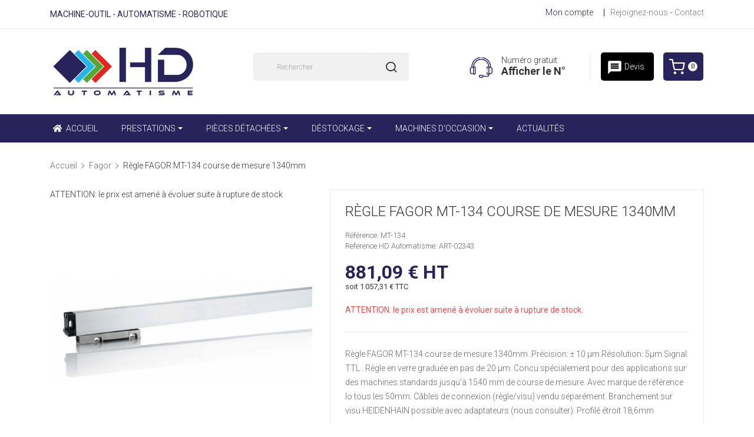

--- FILE ---
content_type: text/html; charset=utf-8
request_url: https://www.hdautomatisme.com/491-regle-fagor-mt-134-course-de-mesure-1340mm.html
body_size: 18970
content:
<!doctype html>
<html lang="fr">

  <head>
    
      
  <meta charset="utf-8">


  <meta http-equiv="x-ua-compatible" content="ie=edge">

  
  <link rel="canonical" href="https://www.hdautomatisme.com/491-regle-fagor-mt-134-course-de-mesure-1340mm.html">

    <title>Acheter Règle FAGOR MT-134 course de mesure 1340mm - HD Automatisme</title>
    <meta name="description" content="Commander Règle FAGOR MT-134 course de mesure 1340mm de la marque FAGOR. Pièce neuve ou reconditionnée (Echange standard) avec garantie 12 mois. Installation par des experts FAGOR">
    <meta name="keywords" content="">
              <link rel="canonical" href="https://www.hdautomatisme.com/491-regle-fagor-mt-134-course-de-mesure-1340mm.html">
    

  <meta name="viewport" content="width=device-width, initial-scale=1">


  <link rel="icon" type="image/vnd.microsoft.icon" href="https://www.hdautomatisme.com/img/favicon.ico?1568722849">
  <link rel="shortcut icon" type="image/x-icon" href="https://www.hdautomatisme.com/img/favicon.ico?1568722849">

<script>
  window.onload = function() {
    var link = document.createElement("link");
    link.href = "https://fonts.googleapis.com/css?family=Roboto:100,100i,300,300i,400,400i,500,500i,700,700i,900,900i&display=swap";
    link.rel = "stylesheet";
    document.head.appendChild(link);
  };
</script>

<script src="https://cdnjs.cloudflare.com/ajax/libs/jquery/3.2.1/jquery.min.js"></script>

    <link rel="stylesheet" href="https://www.hdautomatisme.com/modules/gformbuilderpro/views/css/front/jquery.minicolors.css" type="text/css" media="print">
  <link rel="stylesheet" href="https://www.hdautomatisme.com/modules/gformbuilderpro/views/css/front/gformbuilderpro.css" type="text/css" media="print">
  <link rel="stylesheet" href="https://www.hdautomatisme.com/themes/theme_alula4/assets/cache/theme-a2284f498.css" type="text/css" media="all">





  

  <script type="text/javascript">
        var POSSLIDESHOW_NAV = 1;
        var POSSLIDESHOW_PAGI = 1;
        var POSSLIDESHOW_SPEED = 3000;
        var prestashop = {"cart":{"products":[],"totals":{"total":{"type":"total","label":"Total","amount":0,"value":"0,00\u00a0\u20ac"},"total_including_tax":{"type":"total","label":"Total TTC","amount":0,"value":"0,00\u00a0\u20ac"},"total_excluding_tax":{"type":"total","label":"Total HT :","amount":0,"value":"0,00\u00a0\u20ac"}},"subtotals":{"products":{"type":"products","label":"Sous-total","amount":0,"value":"0,00\u00a0\u20ac"},"discounts":null,"shipping":{"type":"shipping","label":"Livraison","amount":0,"value":""},"tax":{"type":"tax","label":"Taxes incluses","amount":0,"value":"0,00\u00a0\u20ac"}},"products_count":0,"summary_string":"0 articles","vouchers":{"allowed":1,"added":[]},"discounts":[],"minimalPurchase":40,"minimalPurchaseRequired":"Un montant total de 40,00\u00a0\u20ac HT minimum est requis pour valider votre commande. Le montant actuel de votre commande est de 0,00\u00a0\u20ac HT."},"currency":{"id":1,"name":"Euro","iso_code":"EUR","iso_code_num":"978","sign":"\u20ac"},"customer":{"lastname":null,"firstname":null,"email":null,"birthday":null,"newsletter":null,"newsletter_date_add":null,"optin":null,"website":null,"company":null,"siret":null,"ape":null,"is_logged":false,"gender":{"type":null,"name":null},"addresses":[]},"language":{"name":"Fran\u00e7ais (French)","iso_code":"fr","locale":"fr-FR","language_code":"fr","is_rtl":"0","date_format_lite":"d\/m\/Y","date_format_full":"d\/m\/Y H:i:s","id":1},"page":{"title":"","canonical":"https:\/\/www.hdautomatisme.com\/491-regle-fagor-mt-134-course-de-mesure-1340mm.html","meta":{"title":"R\u00e8gle FAGOR MT-134 course de mesure 1340mm","description":"R\u00e8gle FAGOR MT-134 course de mesure 1340mm .Pr\u00e9cision:   \u00b1 10 \u00b5m.R\u00e9solution: 5\u00b5m.Signal: TTL . R\u00e8gle en verre gradu\u00e9e en pas de 20 \u00b5m. Concu sp\u00e9cialement pour des applications sur des machines standards jusqu'\u00e0  1540 mm de course de mesure. Avec marque de r\u00e9f\u00e9rence Io tous les 50mm. C\u00e2bles de connexion  (r\u00e8gle\/visu) vendu s\u00e9par\u00e9ment. Branchement sur visu HEIDENHAIN possible avec adaptateurs (nous consulter). Profil\u00e9 \u00e9troit 18,6mm","keywords":"","robots":"index"},"page_name":"product","body_classes":{"lang-fr":true,"lang-rtl":false,"country-FR":true,"currency-EUR":true,"layout-full-width":true,"page-product":true,"tax-display-enabled":true,"product-id-491":true,"product-R\u00e8gle FAGOR MT-134 course de mesure 1340mm":true,"product-id-category-23":true,"product-id-manufacturer-3":true,"product-id-supplier-0":true,"product-available-for-order":true},"admin_notifications":[]},"shop":{"name":"HD Automatisme","logo":"https:\/\/www.hdautomatisme.com\/img\/hd-automatisme-logo-1568722849.jpg","stores_icon":"https:\/\/www.hdautomatisme.com\/img\/logo_stores.png","favicon":"https:\/\/www.hdautomatisme.com\/img\/favicon.ico"},"urls":{"base_url":"https:\/\/www.hdautomatisme.com\/","current_url":"https:\/\/www.hdautomatisme.com\/491-regle-fagor-mt-134-course-de-mesure-1340mm.html","shop_domain_url":"https:\/\/www.hdautomatisme.com","img_ps_url":"https:\/\/www.hdautomatisme.com\/img\/","img_cat_url":"https:\/\/www.hdautomatisme.com\/img\/c\/","img_lang_url":"https:\/\/www.hdautomatisme.com\/img\/l\/","img_prod_url":"https:\/\/www.hdautomatisme.com\/img\/p\/","img_manu_url":"https:\/\/www.hdautomatisme.com\/img\/m\/","img_sup_url":"https:\/\/www.hdautomatisme.com\/img\/su\/","img_ship_url":"https:\/\/www.hdautomatisme.com\/img\/s\/","img_store_url":"https:\/\/www.hdautomatisme.com\/img\/st\/","img_col_url":"https:\/\/www.hdautomatisme.com\/img\/co\/","img_url":"https:\/\/www.hdautomatisme.com\/themes\/theme_alula4\/assets\/img\/","css_url":"https:\/\/www.hdautomatisme.com\/themes\/theme_alula4\/assets\/css\/","js_url":"https:\/\/www.hdautomatisme.com\/themes\/theme_alula4\/assets\/js\/","pic_url":"https:\/\/www.hdautomatisme.com\/upload\/","pages":{"address":"https:\/\/www.hdautomatisme.com\/adresse","addresses":"https:\/\/www.hdautomatisme.com\/adresses","authentication":"https:\/\/www.hdautomatisme.com\/connexion","cart":"https:\/\/www.hdautomatisme.com\/panier","category":"https:\/\/www.hdautomatisme.com\/index.php?controller=category","cms":"https:\/\/www.hdautomatisme.com\/index.php?controller=cms","contact":"https:\/\/www.hdautomatisme.com\/nous-contacter","discount":"https:\/\/www.hdautomatisme.com\/reduction","guest_tracking":"https:\/\/www.hdautomatisme.com\/suivi-commande-invite","history":"https:\/\/www.hdautomatisme.com\/historique-commandes","identity":"https:\/\/www.hdautomatisme.com\/identite","index":"https:\/\/www.hdautomatisme.com\/","my_account":"https:\/\/www.hdautomatisme.com\/mon-compte","order_confirmation":"https:\/\/www.hdautomatisme.com\/confirmation-commande","order_detail":"https:\/\/www.hdautomatisme.com\/index.php?controller=order-detail","order_follow":"https:\/\/www.hdautomatisme.com\/suivi-commande","order":"https:\/\/www.hdautomatisme.com\/commande","order_return":"https:\/\/www.hdautomatisme.com\/index.php?controller=order-return","order_slip":"https:\/\/www.hdautomatisme.com\/avoirs","pagenotfound":"https:\/\/www.hdautomatisme.com\/page-introuvable","password":"https:\/\/www.hdautomatisme.com\/recuperation-mot-de-passe","pdf_invoice":"https:\/\/www.hdautomatisme.com\/index.php?controller=pdf-invoice","pdf_order_return":"https:\/\/www.hdautomatisme.com\/index.php?controller=pdf-order-return","pdf_order_slip":"https:\/\/www.hdautomatisme.com\/index.php?controller=pdf-order-slip","prices_drop":"https:\/\/www.hdautomatisme.com\/promotions","product":"https:\/\/www.hdautomatisme.com\/index.php?controller=product","search":"https:\/\/www.hdautomatisme.com\/recherche","sitemap":"https:\/\/www.hdautomatisme.com\/sitemap","stores":"https:\/\/www.hdautomatisme.com\/magasins","supplier":"https:\/\/www.hdautomatisme.com\/fournisseur","register":"https:\/\/www.hdautomatisme.com\/connexion?create_account=1","order_login":"https:\/\/www.hdautomatisme.com\/commande?login=1"},"alternative_langs":[],"theme_assets":"\/themes\/theme_alula4\/assets\/","actions":{"logout":"https:\/\/www.hdautomatisme.com\/?mylogout="},"no_picture_image":{"bySize":{"side_default":{"url":"https:\/\/www.hdautomatisme.com\/img\/p\/fr-default-side_default.jpg","width":70,"height":92},"small_default":{"url":"https:\/\/www.hdautomatisme.com\/img\/p\/fr-default-small_default.jpg","width":98,"height":98},"cart_default":{"url":"https:\/\/www.hdautomatisme.com\/img\/p\/fr-default-cart_default.jpg","width":125,"height":125},"home_default":{"url":"https:\/\/www.hdautomatisme.com\/img\/p\/fr-default-home_default.jpg","width":350,"height":350},"medium_default":{"url":"https:\/\/www.hdautomatisme.com\/img\/p\/fr-default-medium_default.jpg","width":460,"height":460},"large_default":{"url":"https:\/\/www.hdautomatisme.com\/img\/p\/fr-default-large_default.jpg","width":600,"height":600}},"small":{"url":"https:\/\/www.hdautomatisme.com\/img\/p\/fr-default-side_default.jpg","width":70,"height":92},"medium":{"url":"https:\/\/www.hdautomatisme.com\/img\/p\/fr-default-home_default.jpg","width":350,"height":350},"large":{"url":"https:\/\/www.hdautomatisme.com\/img\/p\/fr-default-large_default.jpg","width":600,"height":600},"legend":""}},"configuration":{"display_taxes_label":true,"display_prices_tax_incl":true,"is_catalog":false,"show_prices":true,"opt_in":{"partner":false},"quantity_discount":{"type":"discount","label":"Remise sur prix unitaire"},"voucher_enabled":1,"return_enabled":0},"field_required":[],"breadcrumb":{"links":[{"title":"Accueil","url":"https:\/\/www.hdautomatisme.com\/"},{"title":"Fagor","url":"https:\/\/www.hdautomatisme.com\/23-fagor"},{"title":"R\u00e8gle FAGOR MT-134 course de mesure 1340mm","url":"https:\/\/www.hdautomatisme.com\/491-regle-fagor-mt-134-course-de-mesure-1340mm.html"}],"count":3},"link":{"protocol_link":"https:\/\/","protocol_content":"https:\/\/"},"time":1769553592,"static_token":"e4af540fab3057688e6aa5db390fc7d1","token":"d0f23f61203713144510cb0d1e5d309e","debug":false};
        var psr_icon_color = "#F19D76";
        var xip_base_dir = "https:\/\/www.hdautomatisme.com\/";
      </script>
  



  
<style type="text/css">
.animation1 {
	 -webkit-transition-duration: 500ms !important;
    -moz-transition-duration: 500ms !important;
    -o-transition-duration: 500ms !important;
    transition-duration: 500ms !important;
}

</style><style>.ets_mm_megamenu .mm_menus_li h4,
.ets_mm_megamenu .mm_menus_li h5,
.ets_mm_megamenu .mm_menus_li h6,
.ets_mm_megamenu .mm_menus_li h1,
.ets_mm_megamenu .mm_menus_li h2,
.ets_mm_megamenu .mm_menus_li h3,
.ets_mm_megamenu .mm_menus_li h4 *:not(i),
.ets_mm_megamenu .mm_menus_li h5 *:not(i),
.ets_mm_megamenu .mm_menus_li h6 *:not(i),
.ets_mm_megamenu .mm_menus_li h1 *:not(i),
.ets_mm_megamenu .mm_menus_li h2 *:not(i),
.ets_mm_megamenu .mm_menus_li h3 *:not(i),
.ets_mm_megamenu .mm_menus_li > a{
    font-family: inherit;
}
.ets_mm_megamenu *:not(.fa):not(i){
    font-family: inherit;
}

.ets_mm_block *{
    font-size: 14px;
}    

@media (min-width: 768px){
/*layout 1*/
    .ets_mm_megamenu.layout_layout1{
        background: ;
    }
    .layout_layout1 .ets_mm_megamenu_content{
      background: linear-gradient(#FFFFFF, #F2F2F2) repeat scroll 0 0 rgba(0, 0, 0, 0);
      background: -webkit-linear-gradient(#FFFFFF, #F2F2F2) repeat scroll 0 0 rgba(0, 0, 0, 0);
      background: -o-linear-gradient(#FFFFFF, #F2F2F2) repeat scroll 0 0 rgba(0, 0, 0, 0);
    }
    .ets_mm_megamenu.layout_layout1:not(.ybc_vertical_menu) .mm_menus_ul{
         background: ;
    }

    #header .layout_layout1:not(.ybc_vertical_menu) .mm_menus_li > a,
    .layout_layout1 .ybc-menu-vertical-button,
    .layout_layout1 .mm_extra_item *{
        color: #ffffff
    }
    .layout_layout1 .ybc-menu-vertical-button .ybc-menu-button-toggle_icon_default .icon-bar{
        background-color: #ffffff
    }
    .layout_layout1 .mm_menus_li:hover > a, 
    .layout_layout1 .mm_menus_li.active > a,
    #header .layout_layout1 .mm_menus_li:hover > a,
    .layout_layout1:hover .ybc-menu-vertical-button,
    .layout_layout1 .mm_extra_item button[type="submit"]:hover i,
    #header .layout_layout1 .mm_menus_li.active > a{
        color: #ffffff;
    }
    
    .layout_layout1:not(.ybc_vertical_menu) .mm_menus_li > a:before,
    .layout_layout1.ybc_vertical_menu:hover .ybc-menu-vertical-button:before,
    .layout_layout1:hover .ybc-menu-vertical-button .ybc-menu-button-toggle_icon_default .icon-bar,
    .ybc-menu-vertical-button.layout_layout1:hover{background-color: #ffffff;}
    
    .layout_layout1:not(.ybc_vertical_menu) .mm_menus_li:hover > a,
    .ets_mm_megamenu.layout_layout1.ybc_vertical_menu:hover,
    #header .layout_layout1:not(.ybc_vertical_menu) .mm_menus_li:hover > a,
    .ets_mm_megamenu.layout_layout1.ybc_vertical_menu:hover{
        background: #29235C;
    }
    
    .layout_layout1.ets_mm_megamenu .mm_columns_ul,
    .layout_layout1.ybc_vertical_menu .mm_menus_ul{
        background-color: #ffffff;
    }
    #header .layout_layout1 .ets_mm_block_content a,
    #header .layout_layout1 .ets_mm_block_content p,
    .layout_layout1.ybc_vertical_menu .mm_menus_li > a,
    #header .layout_layout1.ybc_vertical_menu .mm_menus_li > a{
        color: #414141;
    }
    
    .layout_layout1 .mm_columns_ul h1,
    .layout_layout1 .mm_columns_ul h2,
    .layout_layout1 .mm_columns_ul h3,
    .layout_layout1 .mm_columns_ul h4,
    .layout_layout1 .mm_columns_ul h5,
    .layout_layout1 .mm_columns_ul h6,
    .layout_layout1 .mm_columns_ul .ets_mm_block > h1 a,
    .layout_layout1 .mm_columns_ul .ets_mm_block > h2 a,
    .layout_layout1 .mm_columns_ul .ets_mm_block > h3 a,
    .layout_layout1 .mm_columns_ul .ets_mm_block > h4 a,
    .layout_layout1 .mm_columns_ul .ets_mm_block > h5 a,
    .layout_layout1 .mm_columns_ul .ets_mm_block > h6 a,
    #header .layout_layout1 .mm_columns_ul .ets_mm_block > h1 a,
    #header .layout_layout1 .mm_columns_ul .ets_mm_block > h2 a,
    #header .layout_layout1 .mm_columns_ul .ets_mm_block > h3 a,
    #header .layout_layout1 .mm_columns_ul .ets_mm_block > h4 a,
    #header .layout_layout1 .mm_columns_ul .ets_mm_block > h5 a,
    #header .layout_layout1 .mm_columns_ul .ets_mm_block > h6 a,
    .layout_layout1 .mm_columns_ul .h1,
    .layout_layout1 .mm_columns_ul .h2,
    .layout_layout1 .mm_columns_ul .h3,
    .layout_layout1 .mm_columns_ul .h4,
    .layout_layout1 .mm_columns_ul .h5,
    .layout_layout1 .mm_columns_ul .h6{
        color: #414141;
    }
    
    
    .layout_layout1 li:hover > a,
    .layout_layout1 li > a:hover,
    .layout_layout1 .mm_tabs_li.open .mm_tab_toggle_title,
    .layout_layout1 .mm_tabs_li.open .mm_tab_toggle_title a,
    .layout_layout1 .mm_tabs_li:hover .mm_tab_toggle_title,
    .layout_layout1 .mm_tabs_li:hover .mm_tab_toggle_title a,
    #header .layout_layout1 .mm_tabs_li.open .mm_tab_toggle_title,
    #header .layout_layout1 .mm_tabs_li.open .mm_tab_toggle_title a,
    #header .layout_layout1 .mm_tabs_li:hover .mm_tab_toggle_title,
    #header .layout_layout1 .mm_tabs_li:hover .mm_tab_toggle_title a,
    .layout_layout1.ybc_vertical_menu .mm_menus_li > a,
    #header .layout_layout1 li:hover > a,
    .layout_layout1.ybc_vertical_menu .mm_menus_li:hover > a,
    #header .layout_layout1.ybc_vertical_menu .mm_menus_li:hover > a,
    #header .layout_layout1 .mm_columns_ul .mm_block_type_product .product-title > a:hover,
    #header .layout_layout1 li > a:hover{color: #ec4249;}
    
    
/*end layout 1*/
    
    
    /*layout 2*/
    .ets_mm_megamenu.layout_layout2{
        background-color: #29235C;
    }
    
    #header .layout_layout2:not(.ybc_vertical_menu) .mm_menus_li > a,
    .layout_layout2 .ybc-menu-vertical-button,
    .layout_layout2 .mm_extra_item *{
        color: #ffffff
    }
    .layout_layout2 .ybc-menu-vertical-button .ybc-menu-button-toggle_icon_default .icon-bar{
        background-color: #ffffff
    }
    .layout_layout2:not(.ybc_vertical_menu) .mm_menus_li:hover > a, 
    .layout_layout2:not(.ybc_vertical_menu) .mm_menus_li.active > a,
    #header .layout_layout2:not(.ybc_vertical_menu) .mm_menus_li:hover > a,
    .layout_layout2:hover .ybc-menu-vertical-button,
    .layout_layout2 .mm_extra_item button[type="submit"]:hover i,
    #header .layout_layout2:not(.ybc_vertical_menu) .mm_menus_li.active > a{color: #ffffff;}
    
    .layout_layout2:hover .ybc-menu-vertical-button .ybc-menu-button-toggle_icon_default .icon-bar{
        background-color: #ffffff;
    }
    .layout_layout2:not(.ybc_vertical_menu) .mm_menus_li:hover > a,
    #header .layout_layout2:not(.ybc_vertical_menu) .mm_menus_li:hover > a,
    .ets_mm_megamenu.layout_layout2.ybc_vertical_menu:hover{
        background-color: #29235C;
    }
    
    .layout_layout2.ets_mm_megamenu .mm_columns_ul,
    .layout_layout2.ybc_vertical_menu .mm_menus_ul{
        background-color: #ffffff;
    }
    #header .layout_layout2 .ets_mm_block_content a,
    .layout_layout2.ybc_vertical_menu .mm_menus_li > a,
    #header .layout_layout2.ybc_vertical_menu .mm_menus_li > a,
    #header .layout_layout2 .ets_mm_block_content p{
        color: #666666;
    }
    
    .layout_layout2 .mm_columns_ul h1,
    .layout_layout2 .mm_columns_ul h2,
    .layout_layout2 .mm_columns_ul h3,
    .layout_layout2 .mm_columns_ul h4,
    .layout_layout2 .mm_columns_ul h5,
    .layout_layout2 .mm_columns_ul h6,
    .layout_layout2 .mm_columns_ul .ets_mm_block > h1 a,
    .layout_layout2 .mm_columns_ul .ets_mm_block > h2 a,
    .layout_layout2 .mm_columns_ul .ets_mm_block > h3 a,
    .layout_layout2 .mm_columns_ul .ets_mm_block > h4 a,
    .layout_layout2 .mm_columns_ul .ets_mm_block > h5 a,
    .layout_layout2 .mm_columns_ul .ets_mm_block > h6 a,
    #header .layout_layout2 .mm_columns_ul .ets_mm_block > h1 a,
    #header .layout_layout2 .mm_columns_ul .ets_mm_block > h2 a,
    #header .layout_layout2 .mm_columns_ul .ets_mm_block > h3 a,
    #header .layout_layout2 .mm_columns_ul .ets_mm_block > h4 a,
    #header .layout_layout2 .mm_columns_ul .ets_mm_block > h5 a,
    #header .layout_layout2 .mm_columns_ul .ets_mm_block > h6 a,
    .layout_layout2 .mm_columns_ul .h1,
    .layout_layout2 .mm_columns_ul .h2,
    .layout_layout2 .mm_columns_ul .h3,
    .layout_layout2 .mm_columns_ul .h4,
    .layout_layout2 .mm_columns_ul .h5,
    .layout_layout2 .mm_columns_ul .h6{
        color: #414141;
    }
    
    
    .layout_layout2 li:hover > a,
    .layout_layout2 li > a:hover,
    .layout_layout2 .mm_tabs_li.open .mm_tab_toggle_title,
    .layout_layout2 .mm_tabs_li.open .mm_tab_toggle_title a,
    .layout_layout2 .mm_tabs_li:hover .mm_tab_toggle_title,
    .layout_layout2 .mm_tabs_li:hover .mm_tab_toggle_title a,
    #header .layout_layout2 .mm_tabs_li.open .mm_tab_toggle_title,
    #header .layout_layout2 .mm_tabs_li.open .mm_tab_toggle_title a,
    #header .layout_layout2 .mm_tabs_li:hover .mm_tab_toggle_title,
    #header .layout_layout2 .mm_tabs_li:hover .mm_tab_toggle_title a,
    #header .layout_layout2 li:hover > a,
    .layout_layout2.ybc_vertical_menu .mm_menus_li > a,
    .layout_layout2.ybc_vertical_menu .mm_menus_li:hover > a,
    #header .layout_layout2.ybc_vertical_menu .mm_menus_li:hover > a,
    #header .layout_layout2 .mm_columns_ul .mm_block_type_product .product-title > a:hover,
    #header .layout_layout2 li > a:hover{color: #fc4444;}
    
    
    
    /*layout 3*/
    .ets_mm_megamenu.layout_layout3,
    .layout_layout3 .mm_tab_li_content{
        background-color: #333333;
        
    }
    #header .layout_layout3:not(.ybc_vertical_menu) .mm_menus_li > a,
    .layout_layout3 .ybc-menu-vertical-button,
    .layout_layout3 .mm_extra_item *{
        color: #ffffff
    }
    .layout_layout3 .ybc-menu-vertical-button .ybc-menu-button-toggle_icon_default .icon-bar{
        background-color: #ffffff
    }
    .layout_layout3 .mm_menus_li:hover > a, 
    .layout_layout3 .mm_menus_li.active > a,
    .layout_layout3 .mm_extra_item button[type="submit"]:hover i,
    #header .layout_layout3 .mm_menus_li:hover > a,
    #header .layout_layout3 .mm_menus_li.active > a,
    .layout_layout3:hover .ybc-menu-vertical-button,
    .layout_layout3:hover .ybc-menu-vertical-button .ybc-menu-button-toggle_icon_default .icon-bar{
        color: #ffffff;
    }
    
    .layout_layout3:not(.ybc_vertical_menu) .mm_menus_li:hover > a,
    #header .layout_layout3:not(.ybc_vertical_menu) .mm_menus_li:hover > a,
    .ets_mm_megamenu.layout_layout3.ybc_vertical_menu:hover,
    .layout_layout3 .mm_tabs_li.open .mm_columns_contents_ul,
    .layout_layout3 .mm_tabs_li.open .mm_tab_li_content {
        background-color: #000000;
    }
    .layout_layout3 .mm_tabs_li.open.mm_tabs_has_content .mm_tab_li_content .mm_tab_name::before{
        border-right-color: #000000;
    }
    .layout_layout3.ets_mm_megamenu .mm_columns_ul,
    .ybc_vertical_menu.layout_layout3 .mm_menus_ul.ets_mn_submenu_full_height .mm_menus_li:hover a::before,
    .layout_layout3.ybc_vertical_menu .mm_menus_ul{
        background-color: #000000;
        border-color: #000000;
    }
    #header .layout_layout3 .ets_mm_block_content a,
    #header .layout_layout3 .ets_mm_block_content p,
    .layout_layout3.ybc_vertical_menu .mm_menus_li > a,
    #header .layout_layout3.ybc_vertical_menu .mm_menus_li > a{
        color: #dcdcdc;
    }
    
    .layout_layout3 .mm_columns_ul h1,
    .layout_layout3 .mm_columns_ul h2,
    .layout_layout3 .mm_columns_ul h3,
    .layout_layout3 .mm_columns_ul h4,
    .layout_layout3 .mm_columns_ul h5,
    .layout_layout3 .mm_columns_ul h6,
    .layout_layout3 .mm_columns_ul .ets_mm_block > h1 a,
    .layout_layout3 .mm_columns_ul .ets_mm_block > h2 a,
    .layout_layout3 .mm_columns_ul .ets_mm_block > h3 a,
    .layout_layout3 .mm_columns_ul .ets_mm_block > h4 a,
    .layout_layout3 .mm_columns_ul .ets_mm_block > h5 a,
    .layout_layout3 .mm_columns_ul .ets_mm_block > h6 a,
    #header .layout_layout3 .mm_columns_ul .ets_mm_block > h1 a,
    #header .layout_layout3 .mm_columns_ul .ets_mm_block > h2 a,
    #header .layout_layout3 .mm_columns_ul .ets_mm_block > h3 a,
    #header .layout_layout3 .mm_columns_ul .ets_mm_block > h4 a,
    #header .layout_layout3 .mm_columns_ul .ets_mm_block > h5 a,
    #header .layout_layout3 .mm_columns_ul .ets_mm_block > h6 a,
    .layout_layout3 .mm_columns_ul .h1,
    .layout_layout3 .mm_columns_ul .h2,
    .layout_layout3 .mm_columns_ul .h3,
    .layout_layout3.ybc_vertical_menu .mm_menus_li:hover > a,
    #header .layout_layout3.ybc_vertical_menu .mm_menus_li:hover > a,
    .layout_layout3 .mm_columns_ul .h4,
    .layout_layout3 .mm_columns_ul .h5,
    .layout_layout3 .mm_columns_ul .h6{
        color: #ec4249;
    }
    
    
    .layout_layout3 li:hover > a,
    .layout_layout3 li > a:hover,
    .layout_layout3 .mm_tabs_li.open .mm_tab_toggle_title,
    .layout_layout3 .mm_tabs_li.open .mm_tab_toggle_title a,
    .layout_layout3 .mm_tabs_li:hover .mm_tab_toggle_title,
    .layout_layout3 .mm_tabs_li:hover .mm_tab_toggle_title a,
    #header .layout_layout3 .mm_tabs_li.open .mm_tab_toggle_title,
    #header .layout_layout3 .mm_tabs_li.open .mm_tab_toggle_title a,
    #header .layout_layout3 .mm_tabs_li:hover .mm_tab_toggle_title,
    #header .layout_layout3 .mm_tabs_li:hover .mm_tab_toggle_title a,
    #header .layout_layout3 li:hover > a,
    #header .layout_layout3 .mm_columns_ul .mm_block_type_product .product-title > a:hover,
    #header .layout_layout3 li > a:hover,
    .layout_layout3.ybc_vertical_menu .mm_menus_li > a,
    .layout_layout3 .has-sub .ets_mm_categories li > a:hover,
    #header .layout_layout3 .has-sub .ets_mm_categories li > a:hover{color: #fc4444;}
    
    
    /*layout 4*/
    
    .ets_mm_megamenu.layout_layout4{
        background-color: #ffffff;
    }
    .ets_mm_megamenu.layout_layout4:not(.ybc_vertical_menu) .mm_menus_ul{
         background: #ffffff;
    }

    #header .layout_layout4:not(.ybc_vertical_menu) .mm_menus_li > a,
    .layout_layout4 .ybc-menu-vertical-button,
    .layout_layout4 .mm_extra_item *{
        color: #333333
    }
    .layout_layout4 .ybc-menu-vertical-button .ybc-menu-button-toggle_icon_default .icon-bar{
        background-color: #333333
    }
    
    .layout_layout4 .mm_menus_li:hover > a, 
    .layout_layout4 .mm_menus_li.active > a,
    #header .layout_layout4 .mm_menus_li:hover > a,
    .layout_layout4:hover .ybc-menu-vertical-button,
    #header .layout_layout4 .mm_menus_li.active > a{color: #ffffff;}
    
    .layout_layout4:hover .ybc-menu-vertical-button .ybc-menu-button-toggle_icon_default .icon-bar{
        background-color: #ffffff;
    }
    
    .layout_layout4:not(.ybc_vertical_menu) .mm_menus_li:hover > a,
    .layout_layout4:not(.ybc_vertical_menu) .mm_menus_li.active > a,
    .layout_layout4:not(.ybc_vertical_menu) .mm_menus_li:hover > span, 
    .layout_layout4:not(.ybc_vertical_menu) .mm_menus_li.active > span,
    #header .layout_layout4:not(.ybc_vertical_menu) .mm_menus_li:hover > a, 
    #header .layout_layout4:not(.ybc_vertical_menu) .mm_menus_li.active > a,
    .layout_layout4:not(.ybc_vertical_menu) .mm_menus_li:hover > a,
    #header .layout_layout4:not(.ybc_vertical_menu) .mm_menus_li:hover > a,
    .ets_mm_megamenu.layout_layout4.ybc_vertical_menu:hover,
    #header .layout_layout4 .mm_menus_li:hover > span, 
    #header .layout_layout4 .mm_menus_li.active > span{
        background-color: #ec4249;
    }
    .layout_layout4 .ets_mm_megamenu_content {
      border-bottom-color: #ec4249;
    }
    
    .layout_layout4.ets_mm_megamenu .mm_columns_ul,
    .ybc_vertical_menu.layout_layout4 .mm_menus_ul .mm_menus_li:hover a::before,
    .layout_layout4.ybc_vertical_menu .mm_menus_ul{
        background-color: #ffffff;
    }
    #header .layout_layout4 .ets_mm_block_content a,
    .layout_layout4.ybc_vertical_menu .mm_menus_li > a,
    #header .layout_layout4.ybc_vertical_menu .mm_menus_li > a,
    #header .layout_layout4 .ets_mm_block_content p{
        color: #666666;
    }
    
    .layout_layout4 .mm_columns_ul h1,
    .layout_layout4 .mm_columns_ul h2,
    .layout_layout4 .mm_columns_ul h3,
    .layout_layout4 .mm_columns_ul h4,
    .layout_layout4 .mm_columns_ul h5,
    .layout_layout4 .mm_columns_ul h6,
    .layout_layout4 .mm_columns_ul .ets_mm_block > h1 a,
    .layout_layout4 .mm_columns_ul .ets_mm_block > h2 a,
    .layout_layout4 .mm_columns_ul .ets_mm_block > h3 a,
    .layout_layout4 .mm_columns_ul .ets_mm_block > h4 a,
    .layout_layout4 .mm_columns_ul .ets_mm_block > h5 a,
    .layout_layout4 .mm_columns_ul .ets_mm_block > h6 a,
    #header .layout_layout4 .mm_columns_ul .ets_mm_block > h1 a,
    #header .layout_layout4 .mm_columns_ul .ets_mm_block > h2 a,
    #header .layout_layout4 .mm_columns_ul .ets_mm_block > h3 a,
    #header .layout_layout4 .mm_columns_ul .ets_mm_block > h4 a,
    #header .layout_layout4 .mm_columns_ul .ets_mm_block > h5 a,
    #header .layout_layout4 .mm_columns_ul .ets_mm_block > h6 a,
    .layout_layout4 .mm_columns_ul .h1,
    .layout_layout4 .mm_columns_ul .h2,
    .layout_layout4 .mm_columns_ul .h3,
    .layout_layout4 .mm_columns_ul .h4,
    .layout_layout4 .mm_columns_ul .h5,
    .layout_layout4 .mm_columns_ul .h6{
        color: #414141;
    }
    
    .layout_layout4 li:hover > a,
    .layout_layout4 li > a:hover,
    .layout_layout4 .mm_tabs_li.open .mm_tab_toggle_title,
    .layout_layout4 .mm_tabs_li.open .mm_tab_toggle_title a,
    .layout_layout4 .mm_tabs_li:hover .mm_tab_toggle_title,
    .layout_layout4 .mm_tabs_li:hover .mm_tab_toggle_title a,
    #header .layout_layout4 .mm_tabs_li.open .mm_tab_toggle_title,
    #header .layout_layout4 .mm_tabs_li.open .mm_tab_toggle_title a,
    #header .layout_layout4 .mm_tabs_li:hover .mm_tab_toggle_title,
    #header .layout_layout4 .mm_tabs_li:hover .mm_tab_toggle_title a,
    #header .layout_layout4 li:hover > a,
    .layout_layout4.ybc_vertical_menu .mm_menus_li > a,
    .layout_layout4.ybc_vertical_menu .mm_menus_li:hover > a,
    #header .layout_layout4.ybc_vertical_menu .mm_menus_li:hover > a,
    #header .layout_layout4 .mm_columns_ul .mm_block_type_product .product-title > a:hover,
    #header .layout_layout4 li > a:hover{color: #ec4249;}
    
    /* end layout 4*/
    
    
    
    
    /* Layout 5*/
    .ets_mm_megamenu.layout_layout5{
        background-color: #f6f6f6;
    }
    .ets_mm_megamenu.layout_layout5:not(.ybc_vertical_menu) .mm_menus_ul{
         background: #f6f6f6;
    }
    
    #header .layout_layout5:not(.ybc_vertical_menu) .mm_menus_li > a,
    .layout_layout5 .ybc-menu-vertical-button,
    .layout_layout5 .mm_extra_item *{
        color: #333333
    }
    .layout_layout5 .ybc-menu-vertical-button .ybc-menu-button-toggle_icon_default .icon-bar{
        background-color: #333333
    }
    .layout_layout5 .mm_menus_li:hover > a, 
    .layout_layout5 .mm_menus_li.active > a,
    .layout_layout5 .mm_extra_item button[type="submit"]:hover i,
    #header .layout_layout5 .mm_menus_li:hover > a,
    #header .layout_layout5 .mm_menus_li.active > a,
    .layout_layout5:hover .ybc-menu-vertical-button{
        color: #ec4249;
    }
    .layout_layout5:hover .ybc-menu-vertical-button .ybc-menu-button-toggle_icon_default .icon-bar{
        background-color: #ec4249;
    }
    
    .layout_layout5 .mm_menus_li > a:before{background-color: #ec4249;}
    

    .layout_layout5:not(.ybc_vertical_menu) .mm_menus_li:hover > a,
    #header .layout_layout5:not(.ybc_vertical_menu) .mm_menus_li:hover > a,
    .ets_mm_megamenu.layout_layout5.ybc_vertical_menu:hover,
    #header .layout_layout5 .mm_menus_li:hover > a{
        background-color: ;
    }
    
    .layout_layout5.ets_mm_megamenu .mm_columns_ul,
    .ybc_vertical_menu.layout_layout5 .mm_menus_ul .mm_menus_li:hover a::before,
    .layout_layout5.ybc_vertical_menu .mm_menus_ul{
        background-color: #ffffff;
    }
    #header .layout_layout5 .ets_mm_block_content a,
    .layout_layout5.ybc_vertical_menu .mm_menus_li > a,
    #header .layout_layout5.ybc_vertical_menu .mm_menus_li > a,
    #header .layout_layout5 .ets_mm_block_content p{
        color: #333333;
    }
    
    .layout_layout5 .mm_columns_ul h1,
    .layout_layout5 .mm_columns_ul h2,
    .layout_layout5 .mm_columns_ul h3,
    .layout_layout5 .mm_columns_ul h4,
    .layout_layout5 .mm_columns_ul h5,
    .layout_layout5 .mm_columns_ul h6,
    .layout_layout5 .mm_columns_ul .ets_mm_block > h1 a,
    .layout_layout5 .mm_columns_ul .ets_mm_block > h2 a,
    .layout_layout5 .mm_columns_ul .ets_mm_block > h3 a,
    .layout_layout5 .mm_columns_ul .ets_mm_block > h4 a,
    .layout_layout5 .mm_columns_ul .ets_mm_block > h5 a,
    .layout_layout5 .mm_columns_ul .ets_mm_block > h6 a,
    #header .layout_layout5 .mm_columns_ul .ets_mm_block > h1 a,
    #header .layout_layout5 .mm_columns_ul .ets_mm_block > h2 a,
    #header .layout_layout5 .mm_columns_ul .ets_mm_block > h3 a,
    #header .layout_layout5 .mm_columns_ul .ets_mm_block > h4 a,
    #header .layout_layout5 .mm_columns_ul .ets_mm_block > h5 a,
    #header .layout_layout5 .mm_columns_ul .ets_mm_block > h6 a,
    .layout_layout5 .mm_columns_ul .h1,
    .layout_layout5 .mm_columns_ul .h2,
    .layout_layout5 .mm_columns_ul .h3,
    .layout_layout5 .mm_columns_ul .h4,
    .layout_layout5 .mm_columns_ul .h5,
    .layout_layout5 .mm_columns_ul .h6{
        color: #414141;
    }
    
    .layout_layout5 li:hover > a,
    .layout_layout5 li > a:hover,
    .layout_layout5 .mm_tabs_li.open .mm_tab_toggle_title,
    .layout_layout5 .mm_tabs_li.open .mm_tab_toggle_title a,
    .layout_layout5 .mm_tabs_li:hover .mm_tab_toggle_title,
    .layout_layout5 .mm_tabs_li:hover .mm_tab_toggle_title a,
    #header .layout_layout5 .mm_tabs_li.open .mm_tab_toggle_title,
    #header .layout_layout5 .mm_tabs_li.open .mm_tab_toggle_title a,
    #header .layout_layout5 .mm_tabs_li:hover .mm_tab_toggle_title,
    #header .layout_layout5 .mm_tabs_li:hover .mm_tab_toggle_title a,
    .layout_layout5.ybc_vertical_menu .mm_menus_li > a,
    #header .layout_layout5 li:hover > a,
    .layout_layout5.ybc_vertical_menu .mm_menus_li:hover > a,
    #header .layout_layout5.ybc_vertical_menu .mm_menus_li:hover > a,
    #header .layout_layout5 .mm_columns_ul .mm_block_type_product .product-title > a:hover,
    #header .layout_layout5 li > a:hover{color: #ec4249;}
    
    /*end layout 5*/
}


@media (max-width: 767px){
    .ybc-menu-vertical-button,
    .transition_floating .close_menu, 
    .transition_full .close_menu{
        background-color: #000000;
        color: #ffffff;
    }
    .transition_floating .close_menu *, 
    .transition_full .close_menu *,
    .ybc-menu-vertical-button .icon-bar{
        color: #ffffff;
    }

    .close_menu .icon-bar,
    .ybc-menu-vertical-button .icon-bar {
      background-color: #ffffff;
    }
    .mm_menus_back_icon{
        border-color: #ffffff;
    }
    
    .layout_layout1 .mm_menus_li:hover > a, 
    #header .layout_layout1 .mm_menus_li:hover > a{color: #ffffff;}
    .layout_layout1 .mm_has_sub.mm_menus_li:hover .arrow::before{
        /*border-color: #ffffff;*/
    }
    
    
    .layout_layout1 .mm_menus_li:hover > a,
    #header .layout_layout1 .mm_menus_li:hover > a{
        background-color: #29235C;
    }
    .layout_layout1 li:hover > a,
    .layout_layout1 li > a:hover,
    #header .layout_layout1 li:hover > a,
    #header .layout_layout1 .mm_columns_ul .mm_block_type_product .product-title > a:hover,
    #header .layout_layout1 li > a:hover{
        color: #ec4249;
    }
    
    /*------------------------------------------------------*/
    
    
    .layout_layout2 .mm_menus_li:hover > a, 
    #header .layout_layout2 .mm_menus_li:hover > a{color: #ffffff;}
    .layout_layout2 .mm_has_sub.mm_menus_li:hover .arrow::before{
        border-color: #ffffff;
    }
    
    .layout_layout2 .mm_menus_li:hover > a,
    #header .layout_layout2 .mm_menus_li:hover > a{
        background-color: #29235C;
    }
    .layout_layout2 li:hover > a,
    .layout_layout2 li > a:hover,
    #header .layout_layout2 li:hover > a,
    #header .layout_layout2 .mm_columns_ul .mm_block_type_product .product-title > a:hover,
    #header .layout_layout2 li > a:hover{color: #fc4444;}
    
    /*------------------------------------------------------*/
    
    

    .layout_layout3 .mm_menus_li:hover > a, 
    #header .layout_layout3 .mm_menus_li:hover > a{
        color: #ffffff;
    }
    .layout_layout3 .mm_has_sub.mm_menus_li:hover .arrow::before{
        border-color: #ffffff;
    }
    
    .layout_layout3 .mm_menus_li:hover > a,
    #header .layout_layout3 .mm_menus_li:hover > a{
        background-color: #000000;
    }
    .layout_layout3 li:hover > a,
    .layout_layout3 li > a:hover,
    #header .layout_layout3 li:hover > a,
    #header .layout_layout3 .mm_columns_ul .mm_block_type_product .product-title > a:hover,
    #header .layout_layout3 li > a:hover,
    .layout_layout3 .has-sub .ets_mm_categories li > a:hover,
    #header .layout_layout3 .has-sub .ets_mm_categories li > a:hover{color: #fc4444;}
    
    
    
    /*------------------------------------------------------*/
    
    
    .layout_layout4 .mm_menus_li:hover > a, 
    #header .layout_layout4 .mm_menus_li:hover > a{
        color: #ffffff;
    }
    
    .layout_layout4 .mm_has_sub.mm_menus_li:hover .arrow::before{
        border-color: #ffffff;
    }
    
    .layout_layout4 .mm_menus_li:hover > a,
    #header .layout_layout4 .mm_menus_li:hover > a{
        background-color: #ec4249;
    }
    .layout_layout4 li:hover > a,
    .layout_layout4 li > a:hover,
    #header .layout_layout4 li:hover > a,
    #header .layout_layout4 .mm_columns_ul .mm_block_type_product .product-title > a:hover,
    #header .layout_layout4 li > a:hover{color: #ec4249;}
    
    
    /*------------------------------------------------------*/
    
    
    .layout_layout5 .mm_menus_li:hover > a, 
    #header .layout_layout5 .mm_menus_li:hover > a{color: #ec4249;}
    .layout_layout5 .mm_has_sub.mm_menus_li:hover .arrow::before{
        border-color: #ec4249;
    }
    
    .layout_layout5 .mm_menus_li:hover > a,
    #header .layout_layout5 .mm_menus_li:hover > a{
        background-color: ;
    }
    .layout_layout5 li:hover > a,
    .layout_layout5 li > a:hover,
    #header .layout_layout5 li:hover > a,
    #header .layout_layout5 .mm_columns_ul .mm_block_type_product .product-title > a:hover,
    #header .layout_layout5 li > a:hover{color: #ec4249;}
    
    /*------------------------------------------------------*/
    
    
    
    
}

















</style>
<script type="text/javascript">
    var quotesCartEmpty  = "Votre devis est vide";
    var quotesCart  = "https://www.hdautomatisme.com/module/askforaquote/QuotesCart";
    var catalogMode  = "0";
    var mainCmsPage  = "0";
    var messagingEnabled  = "1";
    var minQuantityProduct  = "1";
</script>
  
<!-- Google Tag Manager -->
<script>(function(w,d,s,l,i){w[l]=w[l]||[];w[l].push({'gtm.start':
new Date().getTime(),event:'gtm.js'});var f=d.getElementsByTagName(s)[0],
j=d.createElement(s),dl=l!='dataLayer'?'&l='+l:'';j.async=true;j.src=
'https://www.googletagmanager.com/gtm.js?id='+i+dl;f.parentNode.insertBefore(j,f);
})(window,document,'script','dataLayer','GTM-MWRTBNXH');</script>
<!-- End Google Tag Manager -->
    




    
  <meta property="og:type" content="product">
  <meta property="og:url" content="https://www.hdautomatisme.com/491-regle-fagor-mt-134-course-de-mesure-1340mm.html">
  <meta property="og:title" content="Règle FAGOR MT-134 course de mesure 1340mm">
  <meta property="og:site_name" content="HD Automatisme">
  <meta property="og:description" content="Règle FAGOR MT-134 course de mesure 1340mm .Précision:   ± 10 µm.Résolution: 5µm.Signal: TTL . Règle en verre graduée en pas de 20 µm. Concu spécialement pour des applications sur des machines standards jusqu&#039;à  1540 mm de course de mesure. Avec marque de référence Io tous les 50mm. Câbles de connexion  (règle/visu) vendu séparément. Branchement sur visu HEIDENHAIN possible avec adaptateurs (nous consulter). Profilé étroit 18,6mm">
  <meta property="og:image" content="https://www.hdautomatisme.com/1056-large_default/regle-fagor-mt-134-course-de-mesure-1340mm.jpg">
  <meta property="product:pretax_price:amount" content="881.09">
  <meta property="product:pretax_price:currency" content="EUR">
  <meta property="product:price:amount" content="881,09 €">
  <meta property="product:price:currency" content="EUR">
  
  </head>

  <body id="product" class="lang-fr country-fr currency-eur layout-full-width page-product tax-display-enabled product-id-491 product-regle-fagor-mt-134-course-de-mesure-1340mm product-id-category-23 product-id-manufacturer-3 product-id-supplier-0 product-available-for-order">

    
        
<!-- Google Tag Manager (noscript) -->
<noscript><iframe src="https://www.googletagmanager.com/ns.html?id=GTM-MWRTBNXH"
height="0" width="0" style="display:none;visibility:hidden"></iframe></noscript>
<!-- End Google Tag Manager (noscript) -->
  

    

    <main>
      
              

      <header id="header">
        
          
  <div class="header-banner">
      <!-- MODULE Quotes cart -->
<script type="text/javascript">
    var quotesCartTop = true;
</script>

  </div>



  <nav class="header-nav">
    <div class="container">
             	  	  <p class="header-accroche">Machine-outil - Automatisme - Robotique</p>
	       	  	  <p class="header-liens"><a href="/content/11-demande-de-recrutement" title="Rejoignez-nous" style="color: #787878; font-weight: 300;">Rejoignez-nous</a> - <a href="/content/12-contactez-nous" title="Contact HD Automatisme" style="color: #787878; font-weight: 300;">Contact</a></p>
	        
<div class="user-info-block selector-block">
    <div class="currency-selector localiz_block dropdown js-dropdown">
	    <a href="https://www.hdautomatisme.com/mon-compte" rel="nofollow" class="btn-unstyle">Mon compte</a>
		
	        </div>
</div>

    </div>
  </nav>



  <div class="header-top">
    <div class="container">
       <div class="row">
		<div class="header_logo col-left col col-lg-3 col-md-12 col-xs-12">
		  <a href="https://www.hdautomatisme.com/">
			<img class="logo img-responsive" src="https://www.hdautomatisme.com/img/hd-automatisme-logo-1568722849.jpg" alt="HD Automatisme">
		  </a>
		</div>
		<div class="col-right col col-xs-12 col-lg-9 col-md-12 display_top">
			<!-- Block search module TOP -->
<div class="block-search  col-lg-5 col-md-5 col-sm-12"> 
	<div id="search_widget" class=" search_top" data-search-controller-url="//www.hdautomatisme.com/recherche">
		<form method="get" action="//www.hdautomatisme.com/recherche">
			<input type="hidden" name="controller" value="search">
			<input class="text_input" type="text" name="s" value="" placeholder="Rechercher" aria-label="Rechercher">
			<button type="submit">
				<span class="icon-search"></span>
			</button>
		</form>
	</div>
</div>
<!-- /Block search module TOP -->
<div class="blockcart cart-preview" data-refresh-url="//www.hdautomatisme.com/module/ps_shoppingcart/ajax" data-cartitems="0">
	<div class="header">
		<a rel="nofollow" href="//www.hdautomatisme.com/panier?action=show">
			<i class="icon-shopping-cart"></i> 
			<span class="item_count">0</span> 
			<span class="item_txt">	My Cart</span>
		</a>
	</div>
    <div class="body">
		<div class="content-cart">
			<div class="mini_cart_arrow"></div>
			<ul>
			  			</ul>
			<div class="price_content">
				<div class="cart-subtotals">
				  					<div class="products price_inline">
					  <span class="label">Sous-total</span>
					  <span class="value">0,00 €</span>
					</div>
				  					<div class=" price_inline">
					  <span class="label"></span>
					  <span class="value"></span>
					</div>
				  					<div class="shipping price_inline">
					  <span class="label">Livraison</span>
					  <span class="value"></span>
					</div>
				  					<div class="tax price_inline">
					  <span class="label">Taxes incluses</span>
					  <span class="value">0,00 €</span>
					</div>
				  				</div>
				<div class="cart-total price_inline">
				  <span class="label">Total</span>
				  <span class="value">0,00 €</span>
				</div>
			</div>
			<div class="checkout">
				<a href="//www.hdautomatisme.com/panier?action=show" class="btn btn-primary">Commander</a>
			</div>
		</div>
	</div>
</div>
     	  	  <div class="blockquote">
<div class="header"><a href="/module/askforaquote/QuotesCart" rel="nofollow" id="quotes-cart-link"> <i class="material-icons">message</i> <span class="item_txt">Devis</span> </a></div>
</div>
<script>// <![CDATA[
var quotesCartTop = true;
// ]]></script>
	       	  	  <div class="block-contact-top">
<div class="contact_cms">Numéro gratuit  <span class="show-phone-header cms2">Afficher le N°</span><span class="phone-header cms2" style="display: none;"><a href="tel:0321484848" class="telephone">03 21 48 48 48</a></span></div>
</div>
	       
		</div>
      </div>
    </div>
  </div>
<div class="header-bottom">
	<div class="container">
		
	</div>
</div>
      <div class="ets_mm_megamenu 
        layout_layout2 
         show_icon_in_mobile 
          
        transition_fade   
        transition_floating 
         
        sticky_enabled 
         
        ets-dir-ltr        hook-default        single_layout         disable_sticky_mobile         "
        data-bggray=""
        >
        <div class="ets_mm_megamenu_content">
            <div class="container">
                <div class="ets_mm_megamenu_content_content">
                    <div class="ybc-menu-toggle ybc-menu-btn closed">
                        <span class="ybc-menu-button-toggle_icon">
                            <i class="icon-bar"></i>
                            <i class="icon-bar"></i>
                            <i class="icon-bar"></i>
                        </span>
                        Menu
                    </div>
                        <ul class="mm_menus_ul  " >
        <li class="close_menu">
            <div class="pull-left">
                <span class="mm_menus_back">
                    <i class="icon-bar"></i>
                    <i class="icon-bar"></i>
                    <i class="icon-bar"></i>
                </span>
                Menu
            </div>
            <div class="pull-right">
                <span class="mm_menus_back_icon"></span>
                Retour
            </div>
        </li>
                    <li  class="mm_menus_li mm_sub_align_full" >
               <a  href="https://www.hdautomatisme.com/" style="font-size:14px;">
                    <span class="mm_menu_content_title">
                                                    <i class="fa fa-home"></i>
                                                Accueil
                                                                    </span>
                </a>
                                                                                             
            </li>
                    <li  class="mm_menus_li mm_sub_align_full mm_has_sub" >
               <a  href="#" style="font-size:14px;">
                    <span class="mm_menu_content_title">
                                                Prestations
                        <span class="mm_arrow"></span>                                            </span>
                </a>
                                                    <span class="arrow closed"></span>                                                <ul class="mm_columns_ul" style=" width:100%; font-size:14px;">
                                                                    <li class="mm_columns_li column_size_6  mm_has_sub">
                                                                                    <ul class="mm_blocks_ul">
                                                                                                    <li data-id-block="19" class="mm_blocks_li">
                                                            
    <div class="ets_mm_block mm_block_type_html ">
        <p class="h4"  style="font-size:14px">Maintenance et optimisation de vos équipements industriels</p>
        <div class="ets_mm_block_content">        
                            <div class="ets_mm_block_content">
	<ul>
		<li><a href="/content/6-commande-numerique-et-automate">Commande numérique et automate</a></li>
		
		<li><a href="/content/8-maintenance-electronique">Maintenance électronique</a></li>
<li><a href="/content/10-mecanique-et-geometrie-machine">Mécanique et géométrie machine</a></li>
		<li><a href="/content/9-etude-et-modernisation-des-equipements-industriels">Etude et modernisation</a></li>
	</ul>
</div>
                    </div>
    </div>
    <div class="clearfix"></div>

                                                    </li>
                                                                                            </ul>
                                                                            </li>
                                                                    <li class="mm_columns_li column_size_3  mm_has_sub">
                                                                                    <ul class="mm_blocks_ul">
                                                                                                    <li data-id-block="17" class="mm_blocks_li">
                                                            
    <div class="ets_mm_block mm_block_type_html ">
        <p class="h4"  style="font-size:14px">Vous avez une demande urgente ?</p>
        <div class="ets_mm_block_content">        
                            <div class="add call_footer">
	<span>
		<i class="fas fa-envelope"></i> Contactez-nous : </span> <a href="/content/12-contactez-nous" title="contact HD Automatisme">par e-mail</a>
	</span>
</div>
<div class="add call_footer">
	<span>
		<i class="fas fa-phone-square fa-flip-horizontal"></i> A votre écoute :</span> +33 3 21 48 48 48
</div>
                    </div>
    </div>
    <div class="clearfix"></div>

                                                    </li>
                                                                                            </ul>
                                                                            </li>
                                                                    <li class="mm_columns_li column_size_3  mm_has_sub">
                                                                                    <ul class="mm_blocks_ul">
                                                                                                    <li data-id-block="5" class="mm_blocks_li">
                                                            
    <div class="ets_mm_block mm_block_type_image mm_hide_title">
        <p class="h4"  style="font-size:14px">Vous avez une question urgente?</p>
        <div class="ets_mm_block_content">        
                                                <span class="mm_img_content">
                        <img src="/modules/ets_megamenu/views/img/upload/5_photo_2.jpg" alt="Vous avez une question urgente?" />
                    </span>
                                    </div>
    </div>
    <div class="clearfix"></div>

                                                    </li>
                                                                                            </ul>
                                                                            </li>
                                                            </ul>
                                         
            </li>
                    <li  class="mm_menus_li mm_sub_align_full mm_has_sub" >
               <a  href="https://www.hdautomatisme.com/2-pieces-detachees" style="font-size:14px;">
                    <span class="mm_menu_content_title">
                                                Pièces détachées
                        <span class="mm_arrow"></span>                                            </span>
                </a>
                                                    <span class="arrow closed"></span>                                                <ul class="mm_columns_ul" style=" width:100%; font-size:14px;">
                                                                    <li class="mm_columns_li column_size_12  mm_has_sub">
                                                                                    <ul class="mm_blocks_ul">
                                                                                                    <li data-id-block="20" class="mm_blocks_li">
                                                            
    <div class="ets_mm_block mm_block_type_html mm_hide_title">
        <p class="h4"  style="font-size:14px">Les grandes marques</p>
        <div class="ets_mm_block_content">        
                            <div class="ets_mm_block_content">
    <ul class="mm_mnu_display_img">
        <li class="item_has_img item_inline_7">
            <a href="https://www.hdautomatisme.com/23-fagor">
                <span class="ets_item_img">
                    <img src="https://www.hdautomatisme.com/img/m/3.jpg" alt="FAGOR" title="FAGOR">
                </span>
                <span class="ets_item_name">FAGOR</span>
            </a>
        </li>
        <li class="item_has_img item_inline_7">
            <a href="https://www.hdautomatisme.com/25-fanuc">
                <span class="ets_item_img">
                    <img src="https://www.hdautomatisme.com/img/m/10.jpg" alt="FANUC" title="FANUC">
                </span>
                <span class="ets_item_name">FANUC</span>
            </a>
        </li>
        <li class="item_has_img item_inline_7">
            <a href="https://www.hdautomatisme.com/26-indramat">
                <span class="ets_item_img">
                    <img src="https://www.hdautomatisme.com/img/m/12.jpg" alt="INDRAMAT" title="INDRAMAT">
                </span>
                <span class="ets_item_name">INDRAMAT</span>
            </a>
        </li>
        <li class="item_has_img item_inline_7">
            <a href="https://www.hdautomatisme.com/27-num">
                <span class="ets_item_img">
                    <img src="https://www.hdautomatisme.com/img/m/4.jpg" alt="NUM" title="NUM">
                </span>
                <span class="ets_item_name">NUM</span>
            </a>
        </li>
        <li class="item_has_img item_inline_7">
            <a href="https://www.hdautomatisme.com/24-schneider">
                <span class="ets_item_img">
                    <img src="https://www.hdautomatisme.com/img/m/2.jpg" alt="SCHNEIDER" title="SCHNEIDER">
                </span>
                <span class="ets_item_name">SCHNEIDER</span>
            </a>
        </li>
        <li class="item_has_img item_inline_7">
            <a href="https://www.hdautomatisme.com/28-siemens">
                <span class="ets_item_img">
                    <img src="https://www.hdautomatisme.com/img/m/7.jpg" alt="SIEMENS" title="SIEMENS">
                </span>
                <span class="ets_item_name">SIEMENS</span>
            </a>
        </li>
        <li class="item_has_img item_inline_7">
            <a href="https://www.hdautomatisme.com/29-yaskawa">
                <span class="ets_item_img">
                    <img src="https://www.hdautomatisme.com/img/m/54.jpg" alt="YASKAWA" title="YASKAWA">
                </span>
                <span class="ets_item_name">YASKAWA</span>
            </a>
        </li>
 
        <li class="item_has_img item_inline_7">
            <a href="https://www.hdautomatisme.com/30-bosch">
                <span class="ets_item_img">
                    <img src="https://www.hdautomatisme.com/img/m/22.jpg" alt="BOSCH" title="BOSCH">
                </span>
                <span class="ets_item_name">BOSCH</span>
            </a>
        </li>
<li class="item_has_img item_inline_7">
            <a href="https://www.hdautomatisme.com/32-elettro-st">
                <span class="ets_item_img">
                    <img src="https://www.hdautomatisme.com/img/m/58.jpg" alt="ELETTRO-ST" title="ELETTRO-ST">
                </span>
                <span class="ets_item_name">ELETTRO-ST</span>
            </a>
        </li>
<li class="item_has_img item_inline_7">
            <a href="https://www.hdautomatisme.com/38-gefran">
                <span class="ets_item_img">
                    <img src="https://www.hdautomatisme.com/img/m/77.jpg" alt="GEFRAN" title="GEFRAN">
                </span>
                <span class="ets_item_name">GEFRAN</span>
            </a>
        </li>
<li class="item_has_img item_inline_7">
            <a href="https://www.hdautomatisme.com/40-gettys">
                <span class="ets_item_img">
                    <img src="https://www.hdautomatisme.com/img/m/21.jpg" alt="GETTYS" title="GETTYS">
                </span>
                <span class="ets_item_name">GETTYS</span>
            </a>
        </li>
        <li class="item_has_img item_inline_7">
            <a href="https://www.hdautomatisme.com/41-heidenhain">
                <span class="ets_item_img">
                    <img src="https://www.hdautomatisme.com/img/m/1.jpg" alt="HEIDENHAIN" title="HEIDENHAIN">
                </span>
                <span class="ets_item_name">HEIDENHAIN</span>
            </a>
        </li>
<li class="item_has_img item_inline_7">
            <a href="https://www.hdautomatisme.com/46-parvex">
                <span class="ets_item_img">
                    <img src="https://www.hdautomatisme.com/img/m/23.jpg" alt="PARVEX" title="PARVEX">
                </span>
                <span class="ets_item_name">PARVEX</span>
            </a>
        </li>
        <li class="item_has_img item_inline_7">
            <a href="https://www.hdautomatisme.com/49-sew-usocome">
                <span class="ets_item_img">
                    <img src="https://www.hdautomatisme.com/img/m/40.jpg" alt="SEW USOCOME" title="SEW USOCOME">
                </span>
                <span class="ets_item_name">SEW USOCOME</span>
            </a>
        </li>
<li class="item_has_img item_inline_7">
            <a href="https://www.hdautomatisme.com/51-aeg-modicon">
                <span class="ets_item_img">
                    <img src="https://www.hdautomatisme.com/img/m/15.jpg" alt="AEG MODICOM" title="AEG MODICOM">
                </span>
                <span class="ets_item_name">AEG MODICOM</span>
            </a>
        </li>
<li class="item_has_img item_inline_7">
            <a href="https://www.hdautomatisme.com/141-huron">
                <span class="ets_item_img">
                    <img src="https://www.hdautomatisme.com/img/m/81.jpg" alt="Huron" title="Huron">
                </span>
                <span class="ets_item_name">HURON</span>
            </a>
        </li>
    </ul>
</div>
                    </div>
    </div>
    <div class="clearfix"></div>

                                                    </li>
                                                                                            </ul>
                                                                            </li>
                                                            </ul>
                                         
            </li>
                    <li  class="mm_menus_li mm_sub_align_full mm_has_sub" >
               <a  href="https://www.hdautomatisme.com/145-destockage" style="font-size:14px;">
                    <span class="mm_menu_content_title">
                                                Déstockage
                        <span class="mm_arrow"></span>                                            </span>
                </a>
                                                    <span class="arrow closed"></span>                                                <ul class="mm_columns_ul" style=" width:100%; font-size:14px;">
                                                                    <li class="mm_columns_li column_size_12  mm_has_sub">
                                                                                    <ul class="mm_blocks_ul">
                                                                                                    <li data-id-block="21" class="mm_blocks_li">
                                                            
    <div class="ets_mm_block mm_block_type_html mm_hide_title">
        <p class="h4"  style="font-size:14px">Déstockage</p>
        <div class="ets_mm_block_content">        
                            <div class="ets_mm_block_content">
   <ul class="mm_mnu_display_img">
       <li class="item_has_img item_inline_4">
           <a href="https://www.hdautomatisme.com/147-fagor">
               <span class="ets_item_img">
                   <img src="https://www.hdautomatisme.com/img/m/3.jpg" alt="FAGOR" title="FAGOR">
               </span>
               <span class="ets_item_name">FAGOR</span>
           </a>
       </li>
       <li class="item_has_img item_inline_4">
           <a href="https://www.hdautomatisme.com/148-num">
               <span class="ets_item_img">
                   <img src="https://www.hdautomatisme.com/img/m/4.jpg" alt="NUM" title="NUM">
               </span>
               <span class="ets_item_name">NUM</span>
           </a>
       </li>
       <li class="item_has_img item_inline_4">
           <a href="https://www.hdautomatisme.com/146-yaskawa">
               <span class="ets_item_img">
                   <img src="https://www.hdautomatisme.com/img/m/54.jpg" alt="YASKAWA" title="YASKAWA">
               </span>
               <span class="ets_item_name">YASKAWA</span>
           </a>
       </li>
       <li class="item_has_img item_inline_4">
           <a href="https://www.hdautomatisme.com/149-autres-marques">
               <span class="ets_item_img">
                   <img src="https://www.hdautomatisme.com/img/m/autres-marques.jpg" alt="AUTRES MARQUES" title="AUTRES MARQUES">
               </span>
               <span class="ets_item_name">AUTRES MARQUES</span>
           </a>
       </li>
   </ul>
</div>
                    </div>
    </div>
    <div class="clearfix"></div>

                                                    </li>
                                                                                            </ul>
                                                                            </li>
                                                            </ul>
                                         
            </li>
                    <li  class="mm_menus_li mm_sub_align_left mm_has_sub" >
               <a  href="https://www.hdautomatisme.com/151-machines-doccasions" style="font-size:14px;">
                    <span class="mm_menu_content_title">
                                                Machines d&#039;occasion
                        <span class="mm_arrow"></span>                                            </span>
                </a>
                                                    <span class="arrow closed"></span>                                                <ul class="mm_columns_ul" style=" width:230px; font-size:14px;">
                                                                    <li class="mm_columns_li column_size_12  mm_has_sub">
                                                                                    <ul class="mm_blocks_ul">
                                                                                                    <li data-id-block="22" class="mm_blocks_li">
                                                            
    <div class="ets_mm_block mm_block_type_html mm_hide_title">
        <p class="h4"  style="font-size:14px">Machines d&#039;occasion</p>
        <div class="ets_mm_block_content">        
                            <div class="ets_mm_block_content">
<ul>
<li><a href="/152-fraiseuse">Fraiseuse</a></li>
<li><a href="/153-tour">Tour</a></li>
<li><a href="/154-centre-dusinage">Centre d'usinage</a></li>
<li><a href="/155-autres">Autres</a></li>
</ul>
</div>
                    </div>
    </div>
    <div class="clearfix"></div>

                                                    </li>
                                                                                            </ul>
                                                                            </li>
                                                            </ul>
                                         
            </li>
                    <li  class="mm_menus_li mm_sub_align_full" >
               <a  href="/blog.html" style="font-size:14px;">
                    <span class="mm_menu_content_title">
                                                Actualités
                                                                    </span>
                </a>
                                                                                             
            </li>
            </ul>
    

                </div>
            </div>
        </div>
    </div>


        
      </header>
	      
        
<aside id="notifications">
  <div class="container">
    
    
    
      </div>
</aside>
      
	  
		<div class="breadcrumb_container">
<div class="container">
<nav data-depth="3" class="breadcrumb-inner hidden-sm-down">
  <ol itemscope itemtype="http://schema.org/BreadcrumbList">
          
        <li itemprop="itemListElement" itemscope itemtype="http://schema.org/ListItem">
          <a itemprop="item" href="https://www.hdautomatisme.com/">
            <span itemprop="name">Accueil</span>
          </a>
          <meta itemprop="position" content="1">
        </li>
      
          
        <li itemprop="itemListElement" itemscope itemtype="http://schema.org/ListItem">
          <a itemprop="item" href="https://www.hdautomatisme.com/23-fagor">
            <span itemprop="name">Fagor</span>
          </a>
          <meta itemprop="position" content="2">
        </li>
      
          
        <li itemprop="itemListElement" itemscope itemtype="http://schema.org/ListItem">
          <a itemprop="item" href="https://www.hdautomatisme.com/491-regle-fagor-mt-134-course-de-mesure-1340mm.html">
            <span itemprop="name">Règle FAGOR MT-134 course de mesure 1340mm</span>
          </a>
          <meta itemprop="position" content="3">
        </li>
      
      </ol>
</nav>
</div>
</div>
	  
      <section id="wrapper">
        
        
					
        <div class="container">
		    <div class="row">
			  

			  
  <div id="content-wrapper" class="col-xs-12">
    
    

  <section id="main" itemscope itemtype="https://schema.org/Product">
    <meta itemprop="url" content="https://www.hdautomatisme.com/491-1203-regle-fagor-mt-134-course-de-mesure-1340mm.html#/32-etat-neuf">

    <div class="row">
      <div class="col-md-5">
        
          <section class="page-content" id="content">
            
              
              
                <div class="images-container">
	
		<div class="product-view_content">
			
			<ul class="product-flag">
									<li class=" out_of_stock">ATTENTION: le prix est amené à évoluer suite à rupture de stock</li>
							</ul>
			
	
			<div class="product-cover slider-for">
															<div class="thumb-item">
							<div class="easyzoom easyzoom--overlay">
								<a href="https://www.hdautomatisme.com/1056-large_default/regle-fagor-mt-134-course-de-mesure-1340mm.jpg">
									<img class=""  style="width:100%;" src="https://www.hdautomatisme.com/1056-large_default/regle-fagor-mt-134-course-de-mesure-1340mm.jpg" alt="" title="" itemprop="image">
								</a>
							</div>
						</div>
												</div>
		</div>
	

	  
		  <ul class="product-images slider-nav">
						  <div class="thumb-container">
				<div>
				<img
				  class="thumb js-thumb  selected "
				  src="https://www.hdautomatisme.com/1056-home_default/regle-fagor-mt-134-course-de-mesure-1340mm.jpg"
				  alt=""
				  title=""
				  width="100"
				  itemprop="image"
				>
				</div>
			  </div>
					  </ul>

	  
	</div>

<script type="text/javascript">
	$(document).ready(function() {
	$('.images-container .slider-for').slick({
	   slidesToShow: 1,
	   slidesToScroll: 1,
	   focusOnSelect: true,
	   arrows: false, 
	   fade: true,
	   infinite: true,
	   lazyLoad: 'ondemand',
	   asNavFor: '.slider-nav'
	 });
	 $('.images-container .slider-nav').slick({
	   slidesToShow: 4,
	   slidesToScroll: 1,
	   asNavFor: '.slider-for',
	   dots: false, 
	   arrows: true, 
	   infinite: true,
	   focusOnSelect: true
	 });
	 
	 $('.images-container .slider-for').slickLightbox({
			src: 'src',
			itemSelector: '.thumb-item img'
	 });
	 	if($(window).width() >= 992) 
		{
			var $easyzoom = $('.images-container .easyzoom').easyZoom(); 
		}
	$(window).resize(function(){
		if($(window).width() >= 992)
		{
			 var $easyzoom = $('.images-container .easyzoom').easyZoom();  
			$('.easyzoom--overlay').addClass('easyzoom');
		}
		else
		{
			$('.easyzoom--overlay').removeClass('easyzoom'); 	
		}
	});
});
</script>              
              <div class="scroll-box-arrows">
                <i class="material-icons left">&#xE314;</i>
                <i class="material-icons right">&#xE315;</i>
              </div>

            
          </section>
        
        </div>
        <div class="col-md-7">
        	

			<div class="box_content">
				
					
						<h1 class="h1 namne_details" itemprop="name">Règle FAGOR MT-134 course de mesure 1340mm</h1>
					
				
																						<p class="reference">Référence: MT-134<br /></p>
																														<p class="reference reference-hd">Reference HD Automatisme: <span>ART-02343</span></p>
				
				

				
					  <div class="product-prices">
    
          

    
      <div
        class="product-price h5 "
        itemprop="offers"
        itemscope
        itemtype="https://schema.org/Offer"
      >
        <link itemprop="availability" href="https://schema.org/InStock"/>
        <meta itemprop="priceCurrency" content="EUR">

        <div class="current-price">
        	        	<span itemprop="price" class="product-without-taxes">881,09 € HT</span>

                    
          <br>
          <span content="1057.31"><small>soit 1 057,31 € TTC</small></span>
        
 
            
        </div>
        
        
                  
      </div>
    

    
          
        
    
          

    
          

    

    <div class="tax-shipping-delivery-label">
                          
      
      
          </div>
  </div>

  <div class="clear"></div>
				

				  <div class="product-information">
				  	    <p class="text-danger">ATTENTION: le prix est amené à évoluer suite à rupture de stock.</p>
  					
					  <div id="product-description-short-491" class="product-desc" itemprop="description">
					  							  		Règle FAGOR MT-134 course de mesure 1340mm .Précision:   ± 10 µm.Résolution: 5µm.Signal: TTL . Règle en verre graduée en pas de 20 µm. Concu spécialement pour des applications sur des machines standards jusqu'à  1540 mm de course de mesure. Avec marque de référence Io tous les 50mm. Câbles de connexion  (règle/visu) vendu séparément. Branchement sur visu HEIDENHAIN possible avec adaptateurs (nous consulter). Profilé étroit 18,6mm
					  	</div>
					

					

					<div id="block-reassurance">
						<div class="row">
							<div class="col-xs-12 col-sm-12 col-md-6 col-lg-6 block-reassurance-item delivryItem">
								<i class="fas fa-cogs"></i> 
								<span class="h6">Disponibilité : 
																			<link itemprop="availability" href="https://schema.org/OutOfStock"/>
										<span class="delivery-outstock-info">Sur demande</span>
																	</span>
							</div>
														<div class="col-xs-12 col-sm-12 col-md-6 col-lg-6 block-reassurance-item">
								<i class="fas fa-dolly"></i> 
								<span class="h6">Délai d'expédition : 
																			72h
																	</span>
							</div>

							<div class="col-xs-12 col-sm-12 col-md-6 col-lg-6 block-reassurance-item">
								<i class="fas fa-truck"></i> 
								<span class="h6">Livraison par : UPS</span>
							</div>

							<div class="col-xs-12 col-sm-12 col-md-6 col-lg-6 block-reassurance-item">
								<i class="fas fa-cogs"></i> 
								<span class="h6">Garantie :
																																												6 Mois<br /></p>
																									</span>
							</div>
							<div class="col-xs-12 col-sm-12 col-md-6 col-lg-6 block-reassurance-item">
								<i class="fas fa-comment-dots"></i> 
								<span class="h6">Installation possible sur demande <a href="/content/12-contactez-nous" title="Nous contacter">(Nous contacter)</a></span>
							</div>
							<div class="col-xs-12 col-sm-12 col-md-6 col-lg-6 block-reassurance-item">
								<i class="fas fa-lock"></i> 
								<span class="h6">Paiement sécurisé </span>
							</div>
						</div>
					</div>

					<div class="product-actions">
					  
						<form action="https://www.hdautomatisme.com/panier" method="post" id="add-to-cart-or-refresh">
						  <input type="hidden" name="token" value="e4af540fab3057688e6aa5db390fc7d1">
						  <input type="hidden" name="id_product" value="491" id="product_page_product_id">
						  <input type="hidden" name="id_customization" value="0" id="product_customization_id">

						  
							<div class="product-variants">
      <div class="clearfix product-variants-item">
      <span class="control-label">Etat</span>
              <ul id="group_5">
                      <li class="input-container float-xs-left">
              <label>
                <input class="input-radio qtt" type="radio" data-product-attribute="5" name="group[5]" value="32" checked="checked" 
                 data-qte="0">
                <span class="radio-label">Neuf</span>
              </label>
            </li>
                  </ul>
          </div>
  </div>						  

						  
													  

						  
							<section class="product-discounts">
  </section>
						  

						  
							<div class="product-add-to-cart">
      
    
      <div class="product-quantity clearfix">
        <div class="qty">
          <input
            type="text"
            name="qty"
            id="quantity_wanted"
            value="1"
            class="input-group"
            min="1"
            aria-label="Quantité"
          >
        </div>

        <div class="add">
          <button
            class="btn btn-primary add-to-cart"
            data-button-action="add-to-cart"
            type="submit"
                          disabled
                      >
            <i class="fa fa-shopping-cart"></i>
            Ajouter au panier
          </button>
        </div>
      </div>
    

        
    
      <p class="product-minimal-quantity">
              </p>
    
  </div>
						  

						  
							<div class="product-additional-info">
  	<div class="ask_offer clearfix" >
		<fieldset class="quote_ask_form">
			<input type="hidden" name="afq_action" value="add" />
			<input type="hidden" name="afq_ajax" value="true" />
			<input type="hidden" name="afq_pid" value="491" />
			<input type="hidden" name="afq_ipa" class="afq_ipa" value="" />
							<input type="hidden" class="afq_pqty" name="afq_pqty" value="1" />
			
							<button class="fly_to_quote_cart_button btn btn-primary">
					<i class="material-icons">message</i>					Ajouter au devis
				</button>
					</fieldset>
	</div>
<div class="tabs">
    <div class="js-mailalert text-center" data-url="//www.hdautomatisme.com/module/ps_emailalerts/actions?process=add">
                        <input class="form-control" type="email" placeholder="votre@email.com"/>
                                                       <div class="gdpr_consent_wrapper mt-1">
    <div class="gdpr_consent gdpr_module_101">
        <span class="custom-checkbox">
            <label class="psgdpr_consent_message">
                <input id="psgdpr_consent_checkbox_101" name="psgdpr_consent_checkbox" type="checkbox" value="1" class="psgdpr_consent_checkboxes_101">
                <span><i class="material-icons rtl-no-flip checkbox-checked psgdpr_consent_icon"></i></span>
                <span>Enim quis fugiat consequat elit minim nisi eu occaecat occaecat deserunt aliquip nisi ex deserunt.</span>            </label>
        </span>
    </div>


<script type="text/javascript">
    var psgdpr_front_controller = "https://www.hdautomatisme.com/module/psgdpr/FrontAjaxGdpr";
    psgdpr_front_controller = psgdpr_front_controller.replace(/\amp;/g,'');
    var psgdpr_id_customer = "0";
    var psgdpr_customer_token = "da39a3ee5e6b4b0d3255bfef95601890afd80709";
    var psgdpr_id_guest = "0";
    var psgdpr_guest_token = "5b948179b0c2141340a8c1e4748e7ba3bc3f6539";

    document.addEventListener('DOMContentLoaded', function() {
        let psgdpr_id_module = "101";
        let parentForm = $('.gdpr_module_' + psgdpr_id_module).closest('form');

        let toggleFormActive = function() {
            let parentForm = $('.gdpr_module_' + psgdpr_id_module).closest('form');
            let checkbox = $('#psgdpr_consent_checkbox_' + psgdpr_id_module);
            let element = $('.gdpr_module_' + psgdpr_id_module);
            let iLoopLimit = 0;

            // by default forms submit will be disabled, only will enable if agreement checkbox is checked
            if (element.prop('checked') != true) {
                element.closest('form').find('[type="submit"]').attr('disabled', 'disabled');
            }
            $(document).on("change" ,'.psgdpr_consent_checkboxes_' + psgdpr_id_module, function() {
                if ($(this).prop('checked') == true) {
                    $(this).closest('form').find('[type="submit"]').removeAttr('disabled');
                } else {
                    $(this).closest('form').find('[type="submit"]').attr('disabled', 'disabled');
                }

            });
        }

        // Triggered on page loading
        toggleFormActive();

        $(document).on('submit', parentForm, function(event) {
            $.ajax({
                type: 'POST',
                url: psgdpr_front_controller,
                data: {
                    ajax: true,
                    action: 'AddLog',
                    id_customer: psgdpr_id_customer,
                    customer_token: psgdpr_customer_token,
                    id_guest: psgdpr_id_guest,
                    guest_token: psgdpr_guest_token,
                    id_module: psgdpr_id_module,
                },
                error: function (err) {
                    console.log(err);
                }
            });
        });
    });
</script>

</div>
                            <button
            data-product="491"
            data-product-attribute="1203"
            class="btn btn-primary js-mailalert-add mt-1"
            rel="nofollow">
            Prévenez-moi lorsque le produit est disponible
        </button>
        <div class="js-mailalert-alerts"></div>
        </div>
</div>

</div>
						  

						  
							<input class="product-refresh " name="refresh" type="submit" value="Rafraîchir">
						  
						</form>
					  

					</div>

					
					  <div class="blockreassurance_product">
            <div style="cursor:pointer;" onclick="window.open('https://www.hdautomatisme.com/content/12-contactez-nous')">
            <span class="item-product">
                                                        <img src="/modules/blockreassurance/views/img/img_perso/icon_contact.png">
                                    &nbsp;
            </span>
                          <span class="block-title" style="color:#000000;"> Nos équipes se tiennent à votre disposition pour tout renseignement </span>
              <p style="color:#000000;">au 03 21 48 48 48</p>
                    </div>
        <div class="clearfix"></div>
</div>

					
				</div>
			</div>
		</div>
    </div>
	<div class="row">
		<div class="col-xs-12">
			<div class="tabs">
				<ul class="nav nav-tabs">
	
										<li class="nav-item">
						<a class="nav-link  active" data-toggle="tab" href="#description">Description</a>
					</li>
					
																	</ul>

				<div class="tab-content" id="tab-content">
										<div class="tab-pane fade in active" id="description">
						
						<div class="product-description">
							<p>Commandez en ligne ou demandez un devis pour votre Règle FAGOR MT-134 course de mesure 1340mm.</p>
							<p>
								Pièce neuve, reconditionnée ou en échange standard. Toutes nos pièces sont testées et vérifiées par nos experts 
								<a href="https://www.hdautomatisme.com/brand/3-fagor">FAGOR</a>								 en atelier et vendues avec une garantie.
							</p>
							<p>
								Nos garanties :
								<ul>
									<li>Pièces neuves : 12 mois retour en atelier</li>
									<li>Pièces reconditionnées : 12 mois retour en atelier</li>
									<li>Pièces reconditionnées en échange standard : 12 mois retour en atelier</li>
								</ul>
							</p>
							<p>Nos équipes sont à disposition par téléphone ou par e-mail pour vous renseigner sur ce produit. Nous sommes également à votre disposition si vous souhaitez nous confier la réalisation du changement de la pièce.</p>
						</div>
						

						
					</div>

										<div class="tab-pane fade in" id="idTab5">
						
					</div>
					
					

											<div class="tab-pane fade in" id="attachments">
							<section class="product-attachments">
								<h3 class="h5 text-uppercase">Téléchargement</h3>
															</section>
						</div>
										
									</div>
			</div>
		</div>
	</div>
    
      <div class="modal fade js-product-images-modal" id="product-modal">
  <div class="modal-dialog" role="document">
    <div class="modal-content">
      <div class="modal-body">
                <figure>
          <img class="js-modal-product-cover product-cover-modal" width="600" src="https://www.hdautomatisme.com/1056-large_default/regle-fagor-mt-134-course-de-mesure-1340mm.jpg" alt="" title="" itemprop="image">
          <figcaption class="image-caption">
          
            <div id="product-description-short" itemprop="description">Règle FAGOR MT-134 course de mesure 1340mm .Précision:   ± 10 µm.Résolution: 5µm.Signal: TTL . Règle en verre graduée en pas de 20 µm. Concu spécialement pour des applications sur des machines standards jusqu'à  1540 mm de course de mesure. Avec marque de référence Io tous les 50mm. Câbles de connexion  (règle/visu) vendu séparément. Branchement sur visu HEIDENHAIN possible avec adaptateurs (nous consulter). Profilé étroit 18,6mm</div>
          
        </figcaption>
        </figure>
        <aside id="thumbnails" class="thumbnails js-thumbnails text-sm-center">
          
            <div class="js-modal-mask mask  nomargin ">
              <ul class="product-images js-modal-product-images">
                                  <li class="thumb-container">
                    <img data-image-large-src="https://www.hdautomatisme.com/1056-large_default/regle-fagor-mt-134-course-de-mesure-1340mm.jpg" class="thumb js-modal-thumb" src="https://www.hdautomatisme.com/1056-home_default/regle-fagor-mt-134-course-de-mesure-1340mm.jpg" alt="" title="" width="350" itemprop="image">
                  </li>
                              </ul>
            </div>
          
                  </aside>
      </div>
    </div><!-- /.modal-content -->
  </div><!-- /.modal-dialog -->
</div><!-- /.modal -->
    

    
      <footer class="page-footer">
        
          <!-- Footer content -->
        
      </footer>
    
	<script>
	// productcomments
		$(document).on('click','#product_comments_block_extra ul.comments_advices a', function(e){
			$('*[class^="tab-pane"]').removeClass('active');
			$('*[class^="tab-pane"]').removeClass('in');
			$('div#idTab5').addClass('active');
			$('div#idTab5').addClass('in');

			$('ul.nav-tabs a[href^="#"]').removeClass('active');
			$('a[href="#idTab5"]').addClass('active');
		});
		/*
		(function(){
			$(window).on("load",function(){
				
				/* Page Scroll to id fn call * /
				$("#product_comments_block_extra ul.comments_advices a.reviews ").mPageScroll2id({
					highlightSelector:"#product_comments_block_extra ul.comments_advices a.reviews ",
					offset:100,
				});
			});
		})(jQuery);
		*/
	</script>

  </section>


    
  </div>


			  
			</div>
							 
				  				
				
				<section class="categoryproducts">
	<div class="pos_title">
		<h2>
				  16 autres produits dans la même catégorie :
				</h2>
    </div>
	<div class="block-content">
		<div class="row pos_content">
			<div class="product_categoryslide owl-carousel">
		  			  
 <article class="product-miniature js-product-miniature" data-id-product="897" data-id-product-attribute="2111">
	<div class="img_block">
	  
	  		<a href="https://www.hdautomatisme.com/897-regle-fagor-ft-46-course-de-mesure-4640-mm.html" class="thumbnail product-thumbnail">
		  <img class="first-image"
			src = "https://www.hdautomatisme.com/1520-home_default/regle-fagor-ft-46-course-de-mesure-4640-mm.jpg"
			alt = "Règle FAGOR FT-46 course de..."
			data-full-size-image-url = "https://www.hdautomatisme.com/1520-large_default/regle-fagor-ft-46-course-de-mesure-4640-mm.jpg"
		  >
		       			
		</a>
		
      
		<ul class="add-to-links">
			<li class="quick-view">
				
				<a class="quick_view" href="#" data-link-action="quickview" title="Aperçu rapide">
				 Aperçu rapide
				</a>
				
			</li>
			<li>
				
			</li>
			<li class="compare">
				 <a href="#" class="poscompare-add compare-button js-poscompare-add"  data-id_product="897";   onclick="posCompare.addCompare($(this),897); return false;" title="Add to compare">Add to compare</a>
			</li>
		</ul>
		
		  			<div class="product-price-and-shipping-top">
			  			</div>
		  		
		
		<ul class="product-flag">
					<li class="out_of_stock"><span>ATTENTION: le prix est amené à évoluer suite à rupture de stock</span></li>
				</ul>
		
	</div>
	<div class="product_desc">
		 
		  <h2 ><a href="https://www.hdautomatisme.com/897-2111-regle-fagor-ft-46-course-de-mesure-4640-mm.html#/32-etat-neuf" class="product_name" title="Règle FAGOR FT-46 course de mesure 4640 mm">Règle FAGOR FT-46 course de mesure 4640 mm</a></h2>
		
		<div class="box-inner">
			
				<div class="hook-reviews">
				
				</div>
			 
			
			  				<div class="product-price-and-shipping">
				  
				  

					<br>
				  <span class="sr-only">Prix</span>
				  				   
				   <span class="price ">2 930,18 € HT</span>
				  	<br>
				  <small><span class="prices " content="3516.22">soit 3 516,22 € TTC</span></small>
				  

				  
				</div>
			  			
			<div class="cart">
				 
	<span class="ajax_add_to_cart_button disabled" title=" Out of stock " ><i class="fa fa-shopping-cart"></i> Ajouter au panier</span>
			</div>
		</div>
				
		
				
	
	</div>
  </article>

		  			  
 <article class="product-miniature js-product-miniature" data-id-product="710" data-id-product-attribute="1682">
	<div class="img_block">
	  
	  		<a href="https://www.hdautomatisme.com/710-regle-fagor-gp-1040-3-course-de-mesure-1040mm.html" class="thumbnail product-thumbnail">
		  <img class="first-image"
			src = "https://www.hdautomatisme.com/1294-home_default/regle-fagor-gp-1040-3-course-de-mesure-1040mm.jpg"
			alt = "Régle FAGOR GP-1040-3..."
			data-full-size-image-url = "https://www.hdautomatisme.com/1294-large_default/regle-fagor-gp-1040-3-course-de-mesure-1040mm.jpg"
		  >
		       			
		</a>
		
      
		<ul class="add-to-links">
			<li class="quick-view">
				
				<a class="quick_view" href="#" data-link-action="quickview" title="Aperçu rapide">
				 Aperçu rapide
				</a>
				
			</li>
			<li>
				
			</li>
			<li class="compare">
				 <a href="#" class="poscompare-add compare-button js-poscompare-add"  data-id_product="710";   onclick="posCompare.addCompare($(this),710); return false;" title="Add to compare">Add to compare</a>
			</li>
		</ul>
		
		  			<div class="product-price-and-shipping-top">
			  			</div>
		  		
		
		<ul class="product-flag">
					<li class="out_of_stock"><span>ATTENTION: le prix est amené à évoluer suite à rupture de stock</span></li>
				</ul>
		
	</div>
	<div class="product_desc">
		 
		  <h2 ><a href="https://www.hdautomatisme.com/710-1682-regle-fagor-gp-1040-3-course-de-mesure-1040mm.html#/32-etat-neuf" class="product_name" title="Régle FAGOR GP-1040-3 Course de mesure 1040mm">Régle FAGOR GP-1040-3 Course de mesure 1040mm</a></h2>
		
		<div class="box-inner">
			
				<div class="hook-reviews">
				
				</div>
			 
			
			  				<div class="product-price-and-shipping">
				  
				  

					<br>
				  <span class="sr-only">Prix</span>
				  				   
				   <span class="price ">1 296,85 € HT</span>
				  	<br>
				  <small><span class="prices " content="1556.22">soit 1 556,22 € TTC</span></small>
				  

				  
				</div>
			  			
			<div class="cart">
				 
	<span class="ajax_add_to_cart_button disabled" title=" Out of stock " ><i class="fa fa-shopping-cart"></i> Ajouter au panier</span>
			</div>
		</div>
				
		
				
	
	</div>
  </article>

		  			  
 <article class="product-miniature js-product-miniature" data-id-product="669" data-id-product-attribute="1600">
	<div class="img_block">
	  
	  		<a href="https://www.hdautomatisme.com/669-regle-fagor-svoy-920-3-b-course-de-mesure-920mm.html" class="thumbnail product-thumbnail">
		  <img class="first-image"
			src = "https://www.hdautomatisme.com/1253-home_default/regle-fagor-svoy-920-3-b-course-de-mesure-920mm.jpg"
			alt = "Règle FAGOR SVOY-920-3-B..."
			data-full-size-image-url = "https://www.hdautomatisme.com/1253-large_default/regle-fagor-svoy-920-3-b-course-de-mesure-920mm.jpg"
		  >
		       			
		</a>
		
      
		<ul class="add-to-links">
			<li class="quick-view">
				
				<a class="quick_view" href="#" data-link-action="quickview" title="Aperçu rapide">
				 Aperçu rapide
				</a>
				
			</li>
			<li>
				
			</li>
			<li class="compare">
				 <a href="#" class="poscompare-add compare-button js-poscompare-add"  data-id_product="669";   onclick="posCompare.addCompare($(this),669); return false;" title="Add to compare">Add to compare</a>
			</li>
		</ul>
		
		  			<div class="product-price-and-shipping-top">
			  			</div>
		  		
		
		<ul class="product-flag">
					<li class="out_of_stock"><span>ATTENTION: le prix est amené à évoluer suite à rupture de stock</span></li>
				</ul>
		
	</div>
	<div class="product_desc">
		 
		  <h2 ><a href="https://www.hdautomatisme.com/669-1600-regle-fagor-svoy-920-3-b-course-de-mesure-920mm.html#/32-etat-neuf" class="product_name" title="Règle FAGOR SVOY-920-3-B course de mesure 920mm">Règle FAGOR SVOY-920-3-B course de mesure 920mm</a></h2>
		
		<div class="box-inner">
			
				<div class="hook-reviews">
				
				</div>
			 
			
			  				<div class="product-price-and-shipping">
				  
				  

					<br>
				  <span class="sr-only">Prix</span>
				  				   
				   <span class="price ">1 442,10 € HT</span>
				  	<br>
				  <small><span class="prices " content="1730.52">soit 1 730,52 € TTC</span></small>
				  

				  
				</div>
			  			
			<div class="cart">
				 
	<span class="ajax_add_to_cart_button disabled" title=" Out of stock " ><i class="fa fa-shopping-cart"></i> Ajouter au panier</span>
			</div>
		</div>
				
		
				
	
	</div>
  </article>

		  			  
 <article class="product-miniature js-product-miniature" data-id-product="372" data-id-product-attribute="913">
	<div class="img_block">
	  
	  		<a href="https://www.hdautomatisme.com/372-regle-fagor-lop-50-a-air-course-de-mesure-5040mm.html" class="thumbnail product-thumbnail">
		  <img class="first-image"
			src = "https://www.hdautomatisme.com/908-home_default/regle-fagor-lop-50-a-air-course-de-mesure-5040mm.jpg"
			alt = "Règle FAGOR LOP-50-A (Air)..."
			data-full-size-image-url = "https://www.hdautomatisme.com/908-large_default/regle-fagor-lop-50-a-air-course-de-mesure-5040mm.jpg"
		  >
		       			
		</a>
		
      
		<ul class="add-to-links">
			<li class="quick-view">
				
				<a class="quick_view" href="#" data-link-action="quickview" title="Aperçu rapide">
				 Aperçu rapide
				</a>
				
			</li>
			<li>
				
			</li>
			<li class="compare">
				 <a href="#" class="poscompare-add compare-button js-poscompare-add"  data-id_product="372";   onclick="posCompare.addCompare($(this),372); return false;" title="Add to compare">Add to compare</a>
			</li>
		</ul>
		
		  			<div class="product-price-and-shipping-top">
			  			</div>
		  		
		
		<ul class="product-flag">
					<li class="out_of_stock"><span>ATTENTION: le prix est amené à évoluer suite à rupture de stock</span></li>
				</ul>
		
	</div>
	<div class="product_desc">
		 
		  <h2 ><a href="https://www.hdautomatisme.com/372-913-regle-fagor-lop-50-a-air-course-de-mesure-5040mm.html#/32-etat-neuf" class="product_name" title="Règle FAGOR LOP-50-A (Air) Course de mesure 5040mm">Règle FAGOR LOP-50-A (Air) Course de mesure 5040mm</a></h2>
		
		<div class="box-inner">
			
				<div class="hook-reviews">
				
				</div>
			 
			
			  				<div class="product-price-and-shipping">
				  
				  

					<br>
				  <span class="sr-only">Prix</span>
				  				   
				   <span class="price ">3 673,18 € HT</span>
				  	<br>
				  <small><span class="prices " content="4407.82">soit 4 407,82 € TTC</span></small>
				  

				  
				</div>
			  			
			<div class="cart">
				 
	<span class="ajax_add_to_cart_button disabled" title=" Out of stock " ><i class="fa fa-shopping-cart"></i> Ajouter au panier</span>
			</div>
		</div>
				
		
				
	
	</div>
  </article>

		  			  
 <article class="product-miniature js-product-miniature" data-id-product="707" data-id-product-attribute="1676">
	<div class="img_block">
	  
	  		<a href="https://www.hdautomatisme.com/707-regle-fagor-gp-640-5-course-de-mesure-640mm.html" class="thumbnail product-thumbnail">
		  <img class="first-image"
			src = "https://www.hdautomatisme.com/1291-home_default/regle-fagor-gp-640-5-course-de-mesure-640mm.jpg"
			alt = "Régle FAGOR GP-640-5 Course..."
			data-full-size-image-url = "https://www.hdautomatisme.com/1291-large_default/regle-fagor-gp-640-5-course-de-mesure-640mm.jpg"
		  >
		       			
		</a>
		
      
		<ul class="add-to-links">
			<li class="quick-view">
				
				<a class="quick_view" href="#" data-link-action="quickview" title="Aperçu rapide">
				 Aperçu rapide
				</a>
				
			</li>
			<li>
				
			</li>
			<li class="compare">
				 <a href="#" class="poscompare-add compare-button js-poscompare-add"  data-id_product="707";   onclick="posCompare.addCompare($(this),707); return false;" title="Add to compare">Add to compare</a>
			</li>
		</ul>
		
		  			<div class="product-price-and-shipping-top">
			  			</div>
		  		
		
		<ul class="product-flag">
					<li class="out_of_stock"><span>ATTENTION: le prix est amené à évoluer suite à rupture de stock</span></li>
				</ul>
		
	</div>
	<div class="product_desc">
		 
		  <h2 ><a href="https://www.hdautomatisme.com/707-1676-regle-fagor-gp-640-5-course-de-mesure-640mm.html#/32-etat-neuf" class="product_name" title="Régle FAGOR GP-640-5 Course de mesure 640mm">Régle FAGOR GP-640-5 Course de mesure 640mm</a></h2>
		
		<div class="box-inner">
			
				<div class="hook-reviews">
				
				</div>
			 
			
			  				<div class="product-price-and-shipping">
				  
				  

					<br>
				  <span class="sr-only">Prix</span>
				  				   
				   <span class="price ">720,01 € HT</span>
				  	<br>
				  <small><span class="prices " content="864.01">soit 864,01 € TTC</span></small>
				  

				  
				</div>
			  			
			<div class="cart">
				 
	<span class="ajax_add_to_cart_button disabled" title=" Out of stock " ><i class="fa fa-shopping-cart"></i> Ajouter au panier</span>
			</div>
		</div>
				
		
				
	
	</div>
  </article>

		  			  
 <article class="product-miniature js-product-miniature" data-id-product="506" data-id-product-attribute="1233">
	<div class="img_block">
	  
	  		<a href="https://www.hdautomatisme.com/506-regle-fagor-ct-244-course-de-mesure-2440mm.html" class="thumbnail product-thumbnail">
		  <img class="first-image"
			src = "https://www.hdautomatisme.com/1070-home_default/regle-fagor-ct-244-course-de-mesure-2440mm.jpg"
			alt = "Règle FAGOR CT-244 course..."
			data-full-size-image-url = "https://www.hdautomatisme.com/1070-large_default/regle-fagor-ct-244-course-de-mesure-2440mm.jpg"
		  >
		       			
		</a>
		
      
		<ul class="add-to-links">
			<li class="quick-view">
				
				<a class="quick_view" href="#" data-link-action="quickview" title="Aperçu rapide">
				 Aperçu rapide
				</a>
				
			</li>
			<li>
				
			</li>
			<li class="compare">
				 <a href="#" class="poscompare-add compare-button js-poscompare-add"  data-id_product="506";   onclick="posCompare.addCompare($(this),506); return false;" title="Add to compare">Add to compare</a>
			</li>
		</ul>
		
		  			<div class="product-price-and-shipping-top">
			  			</div>
		  		
		
		<ul class="product-flag">
					<li class="out_of_stock"><span>ATTENTION: le prix est amené à évoluer suite à rupture de stock</span></li>
				</ul>
		
	</div>
	<div class="product_desc">
		 
		  <h2 ><a href="https://www.hdautomatisme.com/506-1233-regle-fagor-ct-244-course-de-mesure-2440mm.html#/32-etat-neuf" class="product_name" title="Règle FAGOR CT-244 course de mesure 2440mm">Règle FAGOR CT-244 course de mesure 2440mm</a></h2>
		
		<div class="box-inner">
			
				<div class="hook-reviews">
				
				</div>
			 
			
			  				<div class="product-price-and-shipping">
				  
				  

					<br>
				  <span class="sr-only">Prix</span>
				  				   
				   <span class="price ">1 660,14 € HT</span>
				  	<br>
				  <small><span class="prices " content="1992.17">soit 1 992,17 € TTC</span></small>
				  

				  
				</div>
			  			
			<div class="cart">
				 
	<span class="ajax_add_to_cart_button disabled" title=" Out of stock " ><i class="fa fa-shopping-cart"></i> Ajouter au panier</span>
			</div>
		</div>
				
		
				
	
	</div>
  </article>

		  			  
 <article class="product-miniature js-product-miniature" data-id-product="686" data-id-product-attribute="1634">
	<div class="img_block">
	  
	  		<a href="https://www.hdautomatisme.com/686-regle-fagor-svop-1140-3-b-course-de-mesure-1140mm.html" class="thumbnail product-thumbnail">
		  <img class="first-image"
			src = "https://www.hdautomatisme.com/1270-home_default/regle-fagor-svop-1140-3-b-course-de-mesure-1140mm.jpg"
			alt = "Règle FAGOR SVOP-1140-3-B..."
			data-full-size-image-url = "https://www.hdautomatisme.com/1270-large_default/regle-fagor-svop-1140-3-b-course-de-mesure-1140mm.jpg"
		  >
		       			
		</a>
		
      
		<ul class="add-to-links">
			<li class="quick-view">
				
				<a class="quick_view" href="#" data-link-action="quickview" title="Aperçu rapide">
				 Aperçu rapide
				</a>
				
			</li>
			<li>
				
			</li>
			<li class="compare">
				 <a href="#" class="poscompare-add compare-button js-poscompare-add"  data-id_product="686";   onclick="posCompare.addCompare($(this),686); return false;" title="Add to compare">Add to compare</a>
			</li>
		</ul>
		
		  			<div class="product-price-and-shipping-top">
			  			</div>
		  		
		
		<ul class="product-flag">
					<li class="out_of_stock"><span>ATTENTION: le prix est amené à évoluer suite à rupture de stock</span></li>
				</ul>
		
	</div>
	<div class="product_desc">
		 
		  <h2 ><a href="https://www.hdautomatisme.com/686-1634-regle-fagor-svop-1140-3-b-course-de-mesure-1140mm.html#/32-etat-neuf" class="product_name" title="Règle FAGOR SVOP-1140-3-B course de mesure 1140mm">Règle FAGOR SVOP-1140-3-B course de mesure 1140mm</a></h2>
		
		<div class="box-inner">
			
				<div class="hook-reviews">
				
				</div>
			 
			
			  				<div class="product-price-and-shipping">
				  
				  

					<br>
				  <span class="sr-only">Prix</span>
				  				   
				   <span class="price ">1 507,94 € HT</span>
				  	<br>
				  <small><span class="prices " content="1809.53">soit 1 809,53 € TTC</span></small>
				  

				  
				</div>
			  			
			<div class="cart">
				 
	<span class="ajax_add_to_cart_button disabled" title=" Out of stock " ><i class="fa fa-shopping-cart"></i> Ajouter au panier</span>
			</div>
		</div>
				
		
				
	
	</div>
  </article>

		  			  
 <article class="product-miniature js-product-miniature" data-id-product="288" data-id-product-attribute="686">
	<div class="img_block">
	  
	  		<a href="https://www.hdautomatisme.com/288-regle-fagor-cot-27-course-de-mesure-270mm.html" class="thumbnail product-thumbnail">
		  <img class="first-image"
			src = "https://www.hdautomatisme.com/802-home_default/regle-fagor-cot-27-course-de-mesure-270mm.jpg"
			alt = "Règle FAGOR COT-27 Course..."
			data-full-size-image-url = "https://www.hdautomatisme.com/802-large_default/regle-fagor-cot-27-course-de-mesure-270mm.jpg"
		  >
		       			
		</a>
		
      
		<ul class="add-to-links">
			<li class="quick-view">
				
				<a class="quick_view" href="#" data-link-action="quickview" title="Aperçu rapide">
				 Aperçu rapide
				</a>
				
			</li>
			<li>
				
			</li>
			<li class="compare">
				 <a href="#" class="poscompare-add compare-button js-poscompare-add"  data-id_product="288";   onclick="posCompare.addCompare($(this),288); return false;" title="Add to compare">Add to compare</a>
			</li>
		</ul>
		
		  			<div class="product-price-and-shipping-top">
			  			</div>
		  		
		
		<ul class="product-flag">
					<li class="out_of_stock"><span>ATTENTION: le prix est amené à évoluer suite à rupture de stock</span></li>
				</ul>
		
	</div>
	<div class="product_desc">
		 
		  <h2 ><a href="https://www.hdautomatisme.com/288-686-regle-fagor-cot-27-course-de-mesure-270mm.html#/32-etat-neuf" class="product_name" title="Règle FAGOR COT-27 Course de mesure 270mm">Règle FAGOR COT-27 Course de mesure 270mm</a></h2>
		
		<div class="box-inner">
			
				<div class="hook-reviews">
				
				</div>
			 
			
			  				<div class="product-price-and-shipping">
				  
				  

					<br>
				  <span class="sr-only">Prix</span>
				  				   
				   <span class="price ">353,21 € HT</span>
				  	<br>
				  <small><span class="prices " content="423.85">soit 423,85 € TTC</span></small>
				  

				  
				</div>
			  			
			<div class="cart">
				 
	<span class="ajax_add_to_cart_button disabled" title=" Out of stock " ><i class="fa fa-shopping-cart"></i> Ajouter au panier</span>
			</div>
		</div>
				
		
				
	
	</div>
  </article>

		  			  
 <article class="product-miniature js-product-miniature" data-id-product="2597" data-id-product-attribute="4728">
	<div class="img_block">
	  
	  		<a href="https://www.hdautomatisme.com/2597--variateur-fagor-mcsi-11l-s0.html" class="thumbnail product-thumbnail">
		  <img class="first-image"
			src = "https://www.hdautomatisme.com/5550-home_default/-variateur-fagor-mcsi-11l-s0.jpg"
			alt = "Variateur FAGOR MCSI- 11L-S0"
			data-full-size-image-url = "https://www.hdautomatisme.com/5550-large_default/-variateur-fagor-mcsi-11l-s0.jpg"
		  >
		       			
		</a>
		
      
		<ul class="add-to-links">
			<li class="quick-view">
				
				<a class="quick_view" href="#" data-link-action="quickview" title="Aperçu rapide">
				 Aperçu rapide
				</a>
				
			</li>
			<li>
				
			</li>
			<li class="compare">
				 <a href="#" class="poscompare-add compare-button js-poscompare-add"  data-id_product="2597";   onclick="posCompare.addCompare($(this),2597); return false;" title="Add to compare">Add to compare</a>
			</li>
		</ul>
		
		  			<div class="product-price-and-shipping-top">
			  			</div>
		  		
		
		<ul class="product-flag">
				</ul>
		
	</div>
	<div class="product_desc">
		 
		  <h2 ><a href="https://www.hdautomatisme.com/2597-4728--variateur-fagor-mcsi-11l-s0.html#/33-etat-reconditionne" class="product_name" title="Variateur FAGOR MCSI- 11L-S0">Variateur FAGOR MCSI- 11L-S0</a></h2>
		
		<div class="box-inner">
			
				<div class="hook-reviews">
				
				</div>
			 
			
			  				<div class="product-price-and-shipping">
				  
				  

					<br>
				  <span class="sr-only">Prix</span>
				  				   
				   <span class="price ">1 250,00 € HT</span>
				  	<br>
				  <small><span class="prices " content="1500">soit 1 500,00 € TTC</span></small>
				  

				  
				</div>
			  			
			<div class="cart">
				 
	<span class="ajax_add_to_cart_button disabled" title=" Out of stock " ><i class="fa fa-shopping-cart"></i> Ajouter au panier</span>
			</div>
		</div>
				
		
				
	
	</div>
  </article>

		  			  
 <article class="product-miniature js-product-miniature" data-id-product="459" data-id-product-attribute="1132">
	<div class="img_block">
	  
	  		<a href="https://www.hdautomatisme.com/459-regle-fagor-mkt-12-course-de-mesure-120mm.html" class="thumbnail product-thumbnail">
		  <img class="first-image"
			src = "https://www.hdautomatisme.com/1017-home_default/regle-fagor-mkt-12-course-de-mesure-120mm.jpg"
			alt = "Règle FAGOR MKT-12 course..."
			data-full-size-image-url = "https://www.hdautomatisme.com/1017-large_default/regle-fagor-mkt-12-course-de-mesure-120mm.jpg"
		  >
		       			
		</a>
		
      
		<ul class="add-to-links">
			<li class="quick-view">
				
				<a class="quick_view" href="#" data-link-action="quickview" title="Aperçu rapide">
				 Aperçu rapide
				</a>
				
			</li>
			<li>
				
			</li>
			<li class="compare">
				 <a href="#" class="poscompare-add compare-button js-poscompare-add"  data-id_product="459";   onclick="posCompare.addCompare($(this),459); return false;" title="Add to compare">Add to compare</a>
			</li>
		</ul>
		
		  			<div class="product-price-and-shipping-top">
			  			</div>
		  		
		
		<ul class="product-flag">
					<li class="out_of_stock"><span>ATTENTION: le prix est amené à évoluer suite à rupture de stock</span></li>
				</ul>
		
	</div>
	<div class="product_desc">
		 
		  <h2 ><a href="https://www.hdautomatisme.com/459-1132-regle-fagor-mkt-12-course-de-mesure-120mm.html#/32-etat-neuf" class="product_name" title="Règle FAGOR MKT-12 course de mesure 120mm">Règle FAGOR MKT-12 course de mesure 120mm</a></h2>
		
		<div class="box-inner">
			
				<div class="hook-reviews">
				
				</div>
			 
			
			  				<div class="product-price-and-shipping">
				  
				  

					<br>
				  <span class="sr-only">Prix</span>
				  				   
				   <span class="price ">274,31 € HT</span>
				  	<br>
				  <small><span class="prices " content="329.17">soit 329,17 € TTC</span></small>
				  

				  
				</div>
			  			
			<div class="cart">
				 
	<span class="ajax_add_to_cart_button disabled" title=" Out of stock " ><i class="fa fa-shopping-cart"></i> Ajouter au panier</span>
			</div>
		</div>
				
		
				
	
	</div>
  </article>

		  			  
 <article class="product-miniature js-product-miniature" data-id-product="820" data-id-product-attribute="1917">
	<div class="img_block">
	  
	  		<a href="https://www.hdautomatisme.com/820-codeur-fagor-s-1024-c-arbre-saillant-c12-sur-corps.html" class="thumbnail product-thumbnail">
		  <img class="first-image"
			src = "https://www.hdautomatisme.com/1404-home_default/codeur-fagor-s-1024-c-arbre-saillant-c12-sur-corps.jpg"
			alt = "Codeur FAGOR S-1024-C arbre..."
			data-full-size-image-url = "https://www.hdautomatisme.com/1404-large_default/codeur-fagor-s-1024-c-arbre-saillant-c12-sur-corps.jpg"
		  >
		       			
		</a>
		
      
		<ul class="add-to-links">
			<li class="quick-view">
				
				<a class="quick_view" href="#" data-link-action="quickview" title="Aperçu rapide">
				 Aperçu rapide
				</a>
				
			</li>
			<li>
				
			</li>
			<li class="compare">
				 <a href="#" class="poscompare-add compare-button js-poscompare-add"  data-id_product="820";   onclick="posCompare.addCompare($(this),820); return false;" title="Add to compare">Add to compare</a>
			</li>
		</ul>
		
		  			<div class="product-price-and-shipping-top">
			  			</div>
		  		
		
		<ul class="product-flag">
					<li class="out_of_stock"><span>ATTENTION: le prix est amené à évoluer suite à rupture de stock</span></li>
				</ul>
		
	</div>
	<div class="product_desc">
		 
		  <h2 ><a href="https://www.hdautomatisme.com/820-1917-codeur-fagor-s-1024-c-arbre-saillant-c12-sur-corps.html#/32-etat-neuf" class="product_name" title="Codeur FAGOR S-1024-C arbre saillant +C12 sur corps">Codeur FAGOR S-1024-C arbre saillant +C12 sur...</a></h2>
		
		<div class="box-inner">
			
				<div class="hook-reviews">
				
				</div>
			 
			
			  				<div class="product-price-and-shipping">
				  
				  

					<br>
				  <span class="sr-only">Prix</span>
				  				   
				   <span class="price ">241,40 € HT</span>
				  	<br>
				  <small><span class="prices " content="289.68">soit 289,68 € TTC</span></small>
				  

				  
				</div>
			  			
			<div class="cart">
				 
	<span class="ajax_add_to_cart_button disabled" title=" Out of stock " ><i class="fa fa-shopping-cart"></i> Ajouter au panier</span>
			</div>
		</div>
				
		
				
	
	</div>
  </article>

		  			  
 <article class="product-miniature js-product-miniature" data-id-product="718" data-id-product-attribute="1698">
	<div class="img_block">
	  
	  		<a href="https://www.hdautomatisme.com/718-codeur-fagor-hap-27-d200-2-codeur-absolu-27-bits.html" class="thumbnail product-thumbnail">
		  <img class="first-image"
			src = "https://www.hdautomatisme.com/1302-home_default/codeur-fagor-hap-27-d200-2-codeur-absolu-27-bits.jpg"
			alt = "Codeur FAGOR HAP-27-D200-2..."
			data-full-size-image-url = "https://www.hdautomatisme.com/1302-large_default/codeur-fagor-hap-27-d200-2-codeur-absolu-27-bits.jpg"
		  >
		       			
		</a>
		
      
		<ul class="add-to-links">
			<li class="quick-view">
				
				<a class="quick_view" href="#" data-link-action="quickview" title="Aperçu rapide">
				 Aperçu rapide
				</a>
				
			</li>
			<li>
				
			</li>
			<li class="compare">
				 <a href="#" class="poscompare-add compare-button js-poscompare-add"  data-id_product="718";   onclick="posCompare.addCompare($(this),718); return false;" title="Add to compare">Add to compare</a>
			</li>
		</ul>
		
		  			<div class="product-price-and-shipping-top">
			  			</div>
		  		
		
		<ul class="product-flag">
					<li class="out_of_stock"><span>ATTENTION: le prix est amené à évoluer suite à rupture de stock</span></li>
				</ul>
		
	</div>
	<div class="product_desc">
		 
		  <h2 ><a href="https://www.hdautomatisme.com/718-1698-codeur-fagor-hap-27-d200-2-codeur-absolu-27-bits.html#/32-etat-neuf" class="product_name" title="Codeur FAGOR HAP-27-D200-2 codeur absolu 27 Bits">Codeur FAGOR HAP-27-D200-2 codeur absolu 27 Bits</a></h2>
		
		<div class="box-inner">
			
				<div class="hook-reviews">
				
				</div>
			 
			
			  				<div class="product-price-and-shipping">
				  
				  

					<br>
				  <span class="sr-only">Prix</span>
				  				   
				   <span class="price ">5 094,38 € HT</span>
				  	<br>
				  <small><span class="prices " content="6113.26">soit 6 113,26 € TTC</span></small>
				  

				  
				</div>
			  			
			<div class="cart">
				 
	<span class="ajax_add_to_cart_button disabled" title=" Out of stock " ><i class="fa fa-shopping-cart"></i> Ajouter au panier</span>
			</div>
		</div>
				
		
				
	
	</div>
  </article>

		  			  
 <article class="product-miniature js-product-miniature" data-id-product="1143" data-id-product-attribute="2717">
	<div class="img_block">
	  
	  		<a href="https://www.hdautomatisme.com/1143-module-fagor-48i-32o-exp-mod-rio0p00002.html" class="thumbnail product-thumbnail">
		  <img class="first-image"
			src = "https://www.hdautomatisme.com/1938-home_default/module-fagor-48i-32o-exp-mod-rio0p00002.jpg"
			alt = "Module FAGOR 48I/32O EXP..."
			data-full-size-image-url = "https://www.hdautomatisme.com/1938-large_default/module-fagor-48i-32o-exp-mod-rio0p00002.jpg"
		  >
		       			
		</a>
		
      
		<ul class="add-to-links">
			<li class="quick-view">
				
				<a class="quick_view" href="#" data-link-action="quickview" title="Aperçu rapide">
				 Aperçu rapide
				</a>
				
			</li>
			<li>
				
			</li>
			<li class="compare">
				 <a href="#" class="poscompare-add compare-button js-poscompare-add"  data-id_product="1143";   onclick="posCompare.addCompare($(this),1143); return false;" title="Add to compare">Add to compare</a>
			</li>
		</ul>
		
		  			<div class="product-price-and-shipping-top">
			  								  <span class="discount-percentage discount-product"><span>-30%</span></span>
							  			</div>
		  		
		
		<ul class="product-flag">
					<li class="discount"><span>-30%</span></li>
				</ul>
		
	</div>
	<div class="product_desc">
		 
		  <h2 ><a href="https://www.hdautomatisme.com/1143-2717-module-fagor-48i-32o-exp-mod-rio0p00002.html#/33-etat-reconditionne" class="product_name" title="Module FAGOR 48I/32O EXP MOD RIO0P00002">Module FAGOR 48I/32O EXP MOD RIO0P00002</a></h2>
		
		<div class="box-inner">
			
				<div class="hook-reviews">
				
				</div>
			 
			
			  				<div class="product-price-and-shipping">
				  					

					<span class="sr-only">Prix de base</span>
					<span class="regular-price">305,14 € HT</span>
				  
				  

					<br>
				  <span class="sr-only">Prix</span>
				  				   
				   <span class="price price-sale">213,60 € HT</span>
				  	<br>
				  <small><span class="prices price-sale" content="256.32">soit 256,32 € TTC</span></small>
				  

				  
				</div>
			  			
			<div class="cart">
				 
<div class="product-add-to-cart">	
 <form action="https://www.hdautomatisme.com/panier" method="post" class="add-to-cart-or-refresh">
   <input type="hidden" name="token" value="e4af540fab3057688e6aa5db390fc7d1">
   <input type="hidden" name="id_product" value="1143" class="product_page_product_id">
   <input type="hidden" name="qty" value="0">
   <button class="button ajax_add_to_cart_button add-to-cart btn-default" data-button-action="add-to-cart" type="submit" >
  		 <i class="fa fa-shopping-cart"></i> Ajouter au panier
   </button>
 </form>
</div>
 
			</div>
		</div>
				
		
				
	
	</div>
  </article>

		  			  
 <article class="product-miniature js-product-miniature" data-id-product="1135" data-id-product-attribute="2699">
	<div class="img_block">
	  
	  		<a href="https://www.hdautomatisme.com/1135-codeur-fagor-had-23-d90-codeur-absolu-23-bits.html" class="thumbnail product-thumbnail">
		  <img class="first-image"
			src = "https://www.hdautomatisme.com/3496-home_default/codeur-fagor-had-23-d90-codeur-absolu-23-bits.jpg"
			alt = "Codeur FAGOR HAD-23-D90..."
			data-full-size-image-url = "https://www.hdautomatisme.com/3496-large_default/codeur-fagor-had-23-d90-codeur-absolu-23-bits.jpg"
		  >
		       			
		</a>
		
      
		<ul class="add-to-links">
			<li class="quick-view">
				
				<a class="quick_view" href="#" data-link-action="quickview" title="Aperçu rapide">
				 Aperçu rapide
				</a>
				
			</li>
			<li>
				
			</li>
			<li class="compare">
				 <a href="#" class="poscompare-add compare-button js-poscompare-add"  data-id_product="1135";   onclick="posCompare.addCompare($(this),1135); return false;" title="Add to compare">Add to compare</a>
			</li>
		</ul>
		
		  			<div class="product-price-and-shipping-top">
			  			</div>
		  		
		
		<ul class="product-flag">
					<li class="out_of_stock"><span>ATTENTION: le prix est amené à évoluer suite à rupture de stock</span></li>
				</ul>
		
	</div>
	<div class="product_desc">
		 
		  <h2 ><a href="https://www.hdautomatisme.com/1135-2699-codeur-fagor-had-23-d90-codeur-absolu-23-bits.html#/32-etat-neuf" class="product_name" title="Codeur FAGOR HAD-23-D90 codeur absolu 23 Bits">Codeur FAGOR HAD-23-D90 codeur absolu 23 Bits</a></h2>
		
		<div class="box-inner">
			
				<div class="hook-reviews">
				
				</div>
			 
			
			  				<div class="product-price-and-shipping">
				  
				  

					<br>
				  <span class="sr-only">Prix</span>
				  				   
				   <span class="price ">2 728,50 € HT</span>
				  	<br>
				  <small><span class="prices " content="3274.2">soit 3 274,20 € TTC</span></small>
				  

				  
				</div>
			  			
			<div class="cart">
				 
	<span class="ajax_add_to_cart_button disabled" title=" Out of stock " ><i class="fa fa-shopping-cart"></i> Ajouter au panier</span>
			</div>
		</div>
				
		
				
	
	</div>
  </article>

		  			  
 <article class="product-miniature js-product-miniature" data-id-product="653" data-id-product-attribute="1568">
	<div class="img_block">
	  
	  		<a href="https://www.hdautomatisme.com/653-regle-fagor-svap-920-3-b-course-de-mesure-920mm.html" class="thumbnail product-thumbnail">
		  <img class="first-image"
			src = "https://www.hdautomatisme.com/1238-home_default/regle-fagor-svap-920-3-b-course-de-mesure-920mm.jpg"
			alt = "Règle FAGOR SVAP-920-3-B..."
			data-full-size-image-url = "https://www.hdautomatisme.com/1238-large_default/regle-fagor-svap-920-3-b-course-de-mesure-920mm.jpg"
		  >
		       			
		</a>
		
      
		<ul class="add-to-links">
			<li class="quick-view">
				
				<a class="quick_view" href="#" data-link-action="quickview" title="Aperçu rapide">
				 Aperçu rapide
				</a>
				
			</li>
			<li>
				
			</li>
			<li class="compare">
				 <a href="#" class="poscompare-add compare-button js-poscompare-add"  data-id_product="653";   onclick="posCompare.addCompare($(this),653); return false;" title="Add to compare">Add to compare</a>
			</li>
		</ul>
		
		  			<div class="product-price-and-shipping-top">
			  			</div>
		  		
		
		<ul class="product-flag">
					<li class="out_of_stock"><span>ATTENTION: le prix est amené à évoluer suite à rupture de stock</span></li>
				</ul>
		
	</div>
	<div class="product_desc">
		 
		  <h2 ><a href="https://www.hdautomatisme.com/653-1568-regle-fagor-svap-920-3-b-course-de-mesure-920mm.html#/32-etat-neuf" class="product_name" title="Règle FAGOR SVAP-920-3-B course de mesure 920mm">Règle FAGOR SVAP-920-3-B course de mesure 920mm</a></h2>
		
		<div class="box-inner">
			
				<div class="hook-reviews">
				
				</div>
			 
			
			  				<div class="product-price-and-shipping">
				  
				  

					<br>
				  <span class="sr-only">Prix</span>
				  				   
				   <span class="price ">1 767,10 € HT</span>
				  	<br>
				  <small><span class="prices " content="2120.52">soit 2 120,52 € TTC</span></small>
				  

				  
				</div>
			  			
			<div class="cart">
				 
	<span class="ajax_add_to_cart_button disabled" title=" Out of stock " ><i class="fa fa-shopping-cart"></i> Ajouter au panier</span>
			</div>
		</div>
				
		
				
	
	</div>
  </article>

		  			  
 <article class="product-miniature js-product-miniature" data-id-product="406" data-id-product-attribute="997">
	<div class="img_block">
	  
	  		<a href="https://www.hdautomatisme.com/406-cable-regle-fagor-ec-9t-d-9-metres.html" class="thumbnail product-thumbnail">
		  <img class="first-image"
			src = "https://www.hdautomatisme.com/953-home_default/cable-regle-fagor-ec-9t-d-9-metres.jpg"
			alt = "Câble régle FAGOR EC-9T-D 9..."
			data-full-size-image-url = "https://www.hdautomatisme.com/953-large_default/cable-regle-fagor-ec-9t-d-9-metres.jpg"
		  >
		       			
		</a>
		
      
		<ul class="add-to-links">
			<li class="quick-view">
				
				<a class="quick_view" href="#" data-link-action="quickview" title="Aperçu rapide">
				 Aperçu rapide
				</a>
				
			</li>
			<li>
				
			</li>
			<li class="compare">
				 <a href="#" class="poscompare-add compare-button js-poscompare-add"  data-id_product="406";   onclick="posCompare.addCompare($(this),406); return false;" title="Add to compare">Add to compare</a>
			</li>
		</ul>
		
		  			<div class="product-price-and-shipping-top">
			  			</div>
		  		
		
		<ul class="product-flag">
					<li class="out_of_stock"><span>ATTENTION: le prix est amené à évoluer suite à rupture de stock</span></li>
				</ul>
		
	</div>
	<div class="product_desc">
		 
		  <h2 ><a href="https://www.hdautomatisme.com/406-997-cable-regle-fagor-ec-9t-d-9-metres.html#/32-etat-neuf" class="product_name" title="Câble régle FAGOR EC-9T-D 9 mètres">Câble régle FAGOR EC-9T-D 9 mètres</a></h2>
		
		<div class="box-inner">
			
				<div class="hook-reviews">
				
				</div>
			 
			
			  				<div class="product-price-and-shipping">
				  
				  

					<br>
				  <span class="sr-only">Prix</span>
				  				   
				   <span class="price ">95,46 € HT</span>
				  	<br>
				  <small><span class="prices " content="114.55">soit 114,55 € TTC</span></small>
				  

				  
				</div>
			  			
			<div class="cart">
				 
	<span class="ajax_add_to_cart_button disabled" title=" Out of stock " ><i class="fa fa-shopping-cart"></i> Ajouter au panier</span>
			</div>
		</div>
				
		
				
	
	</div>
  </article>

		  			</div>
		</div>
	</div>
</section>
				
						
		</div>
	
         
      </section>
      <footer id="footer">
        
          <div class="footer-container">	
	<div class="footer-top">	
		<div class="container">
			
								<div class="static_cms">
<div class="row">
<div class="col-cms col col-xs-6">
<div class="box_cms top_footer top_footer"><img src="/img/hd/puce_h2.png" alt="puce" />
<div class="txt_cms">
<p>Professionnalisme</p>
</div>
</div>
</div>
<div class="col-cms col col-xs-6">
<div class="box_cms top_footer"><img src="/img/hd/puce_h2.png" alt="puce" />
<div class="txt_cms">
<p>Simplicité</p>
</div>
</div>
</div>
<div class="col-cms col col-xs-6">
<div class="box_cms top_footer"><img src="/img/hd/puce_h2.png" alt="puce" />
<div class="txt_cms">
<p>Respect</p>
</div>
</div>
</div>
<div class="col-cms col col-xs-6">
<div class="box_cms top_footer"><img src="/img/hd/puce_h2.png" alt="puce" />
<div class="txt_cms">
<p>Citoyenneté</p>
</div>
</div>
</div>
<div class="col-cms col col-xs-6">
<div class="box_cms top_footer"><img src="/img/hd/puce_h2.png" alt="puce" />
<div class="txt_cms">
<p>Transparence</p>
</div>
</div>
</div>
</div>
</div>
			

			 
		</div>
	</div>
	<div class="footer-middle">
		<div class="container">
			<div class="row">
				<div class=" col-xs-12 col-sm-12 col-md-12 col-lg-4">
										<div class="about_us footer_block ">
<div class=" footer-info">
<div class="logo_footer"><img src="/img/hd/logohd_Footer.png" alt="HD Automatisme" class="img-responsive" loading="lazy" /></div>
<div class="add address_footer"><img src="/img/hd/SGS_ISO_45001.png" alt="ISO 45001" style="float: left; padding-right: 10px;" loading="lazy" />
<p style="text-align: justify; padding-left: 5px;">Nous sommes spécialisés dans la maintenance et l'optimisation des équipements industriels, et avons validé la certification <strong>ISO 45001</strong>.</p>
<p> </p>
<p style="text-align: justify;">Nous sommes également <strong><a href="https://www.hdautomatisme.com/content/16-distributeur-et-integrateur-fagor" style="color: #fff;">distributeur agréé Fagor</a></strong> et <strong><a href="https://www.hdautomatisme.com/content/15-distributeur-et-integrateur-agree-yaskawa" style="color: #fff;">Yaskawa</a></strong>Nord de Paris.</p>
</div>
</div>
</div>
			

				</div>

				<div class=" col-xs-12 col-sm-12 col-md-12 col-lg-5">
					<div class="row">
						
<script type="text/javascript">

var w='';var x='';var y='';var z='';var v=(window.location.search.slice(1,window.location.search.length)).split("&");
for(u=0;u<v.length;u++){t=v[u].split("=");if(t[0]=='st_izi'){w=t[1];}if(t[0]=='ct_izi'){x=t[1];}if(t[0]=='c_izi'){y=t[1];}if(t[0]=='s_izi'){z=t[1];}}
if (w==''||x==''||y==''||z==''){}
else {document.write(unescape("%3Cscript src='"+"http://www.stat"+w+"-iziflux.com/url2.php?ct="+x+"&c="+y+"&s="+z+"' type='text/javascript'%3E%3C/script%3E"));}

</script>
					</div>
				</div>
				<div class=" col-xs-12 col-sm-12 col-md-12 col-lg-3">
										<div class="about_us footer_block ">
<div class=" footer-info">
<div class="add address_footer"><span class="big-title-footer">Contact</span> <span><i class="fas fa-map-marker-alt"></i> Adresse:</span>
<p>210 Allée de la Zone d'Activités Légères<br />62690 AUBIGNY EN ARTOIS</p>
</div>
<div class="add call_footer"><span>Numéro gratuit :</span>
<p class="show-phone-footer">Afficher le N°</p>
<p class="phone-footer" style="display: none;">03 21 48 48 48</p>
</div>
</div>
</div>
			

				</div>
			</div>
		</div>
	</div>
	<div class="footer-bottom">	
		<div class="container">
			<div class="row">
				
										<div class="copyright col-sm-12 col-md-6 col-xs-12 ">Copyright <i class="icon-copyright"></i> <a href="https://www.hdautomatisme.com/">HD Automatisme</a>. All Rights Reserved - <a href="https://www.hdautomatisme.com/content/2-mentions-legales" title="Mentions légales">Mentions légales</a></div>
							<div class="payment col-sm-12 col-md-6 col-xs-12 ">
<ul class="footer-social">
<li><a href="https://www.youtube.com/user/hdautomatisme/videos" title="HD Automatisme sur Youtube"><i class="fab fa-youtube-square fa-2x"></i></a></li>
<li><a href="https://www.linkedin.com/company/hd-automatisme?trk=top_nav_home" title="HD Automatisme sur Linkedin"><i class="fab fa-linkedin fa-2x"></i></a></li>
</ul>
</div>
<!-- div class="payment col-sm-12 col-md-6 col-xs-12 ">
	<img src="/img/cms/payment.png" alt="" class="img-responsive" />
</div -->
			

				
			</div>
		</div>
	</div>
</div>        
      </footer>

    </main>
	<div class="back-top"><a href= "#" class="back-top-button"></a></div>
    
        <script type="text/javascript" src="https://www.hdautomatisme.com/themes/theme_alula4/assets/cache/bottom-2f6a8d497.js" ></script>


  
    

    
      
    
  </body>

</html>